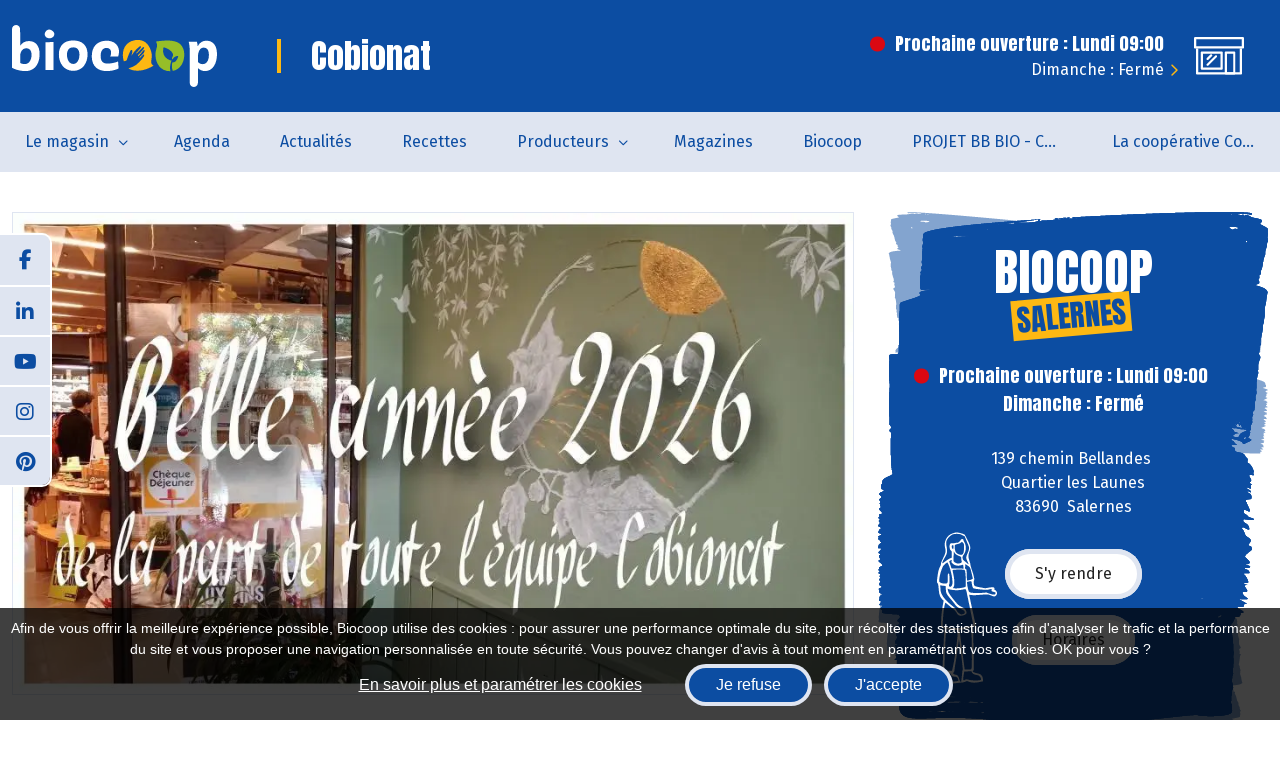

--- FILE ---
content_type: text/html; charset=utf-8
request_url: https://cobionat.biocoop.net/
body_size: 13720
content:

<!DOCTYPE html>
<html lang="fr-FR">
<head>
    <meta http-equiv="Content-Type" content="text/html; charset=utf-8" />
    <meta http-equiv="X-UA-Compatible" content="IE=edge">
    <meta name="viewport" content="width=device-width, initial-scale=1.0">
    
    <title>COBIONAT - Magasin bio &#224; Salernes</title>
    <meta name="description" content="COBIONAT propose des produits bio issus du commerce &#233;quitable et des &#233;coproduits &#224; Salernes">
    <meta name="robots" content="index,follow" />
    <meta name="we-ver" content="2">
    <meta property="og:locale" content="fr_FR" />
    <meta property="og:type" content="website" />
    <meta property="og:title" content="COBIONAT - Magasin bio &#224; Salernes" />
    <meta property="og:description" content="COBIONAT propose des produits bio issus du commerce &#233;quitable et des &#233;coproduits &#224; Salernes" />
    <meta property="og:url" content="https://cobionat.biocoop.net/" />
    <meta property="og:image" content="https://cobionat.biocoop.net/docs/abonnements/28/34_devanture-biocoop-cobionat.webp" />
    <meta property="og:site_name" content="COBIONAT" />
    <meta name="twitter:card" content="summary" />
    <meta name="twitter:title" content="COBIONAT - Magasin bio &#224; Salernes" />
    <meta name="twitter:description" content="COBIONAT propose des produits bio issus du commerce &#233;quitable et des &#233;coproduits &#224; Salernes" />
    <meta name="twitter:image" content="https://cobionat.biocoop.net/docs/abonnements/28/34_devanture-biocoop-cobionat.webp" />
    <meta name="theme-color" content="#0c4da2">
    <meta name="apple-mobile-web-app-capable" content="yes">
    <meta name="apple-mobile-web-app-status-bar-style" content="#0c4da2">
        
    <link rel="stylesheet" href="https://cdn.scripts.tools/fontawesome/6x/css/all.min.css">
    <link rel="stylesheet" href="//fonts.googleapis.com/css?family=Open+Sans:300,400,600,800" />
    <link href="/front/css/v53?v=d3rBljz5_WcxF9f30WWK9g9bBzKHDa0cvFdOblpcQaA1" rel="stylesheet"/>

            <link href="/docs/templates/41/print.css" rel="stylesheet" media="print" />
            <link href="/docs/templates/41/style.css" rel="stylesheet" />


        <link rel="icon" href="https://cobionat.biocoop.net/docs/templates/41/favicon.ico">
    

    <meta name="format-detection" content="telephone=no">
    <meta name="google-site-verification" content="Jf_W845ec3riJaSTdANTZauPaChEixtlsxALFs6NkCs" />
    
<script type="application/ld+json">
    {"@context":"http://schema.org","@type":"LocalBusiness","@id":"https://cobionat.biocoop.net","image":["https://cobionat.biocoop.net/docs/abonnements/28/34_devanture-biocoop-cobionat.webp","https://cobionat.biocoop.net/docs/abonnements/28/cobionat-biocoop.webp","https://cobionat.biocoop.net/docs/abonnements/28/55910256113809307340382181721845014661734881n.webp","https://cobionat.biocoop.net/docs/abonnements/28/img202510110936061.webp","https://cobionat.biocoop.net/docs/abonnements/28/cobionat-goutstendres.webp","https://cobionat.biocoop.net/docs/abonnements/28/img202510111012376.webp","https://cobionat.biocoop.net/docs/abonnements/28/cobionat-salernes.webp","https://cobionat.biocoop.net/docs/abonnements/28/20251009100119.webp","https://cobionat.biocoop.net/docs/abonnements/28/img202510111034401.webp"],"logo":"https://cobionat.biocoop.net/docs/projets/28/logo-biocoop-pm.jpg","name":"COBIONAT","address":{"@type":"PostalAddress","streetAddress":"139 chemin Bellandes Quartier les Launes","addressLocality":"Salernes","addressRegion":"Provence-Alpes-Côte d'Azur","postalCode":"83690","addressCountry":"FR"},"sameAs":["https://www.facebook.com/BiocoopCobionat/","https://www.twitter.com/Cobionatbiocoop","https://www.youtube.com/user/ReseauBiocoop","https://www.pinterest.com/biocoop/","https://www.instagram.com/biocoopcobionat/"],"geo":{"@type":"GeoCoordinates","latitude":"43.5612863833278","longitude":"6.23279737304689"},"url":"https://cobionat.biocoop.net","telephone":"0494706846","openingHoursSpecification":[{"@type":"OpeningHoursSpecification","dayOfWeek":"Monday","opens":"09:00","closes":"13:00"},{"@type":"OpeningHoursSpecification","dayOfWeek":"Monday","opens":"14:30","closes":"19:00"},{"@type":"OpeningHoursSpecification","dayOfWeek":"Tuesday","opens":"09:00","closes":"13:00"},{"@type":"OpeningHoursSpecification","dayOfWeek":"Tuesday","opens":"14:30","closes":"19:00"},{"@type":"OpeningHoursSpecification","dayOfWeek":"Wednesday","opens":"09:00","closes":"13:00"},{"@type":"OpeningHoursSpecification","dayOfWeek":"Wednesday","opens":"14:30","closes":"19:00"},{"@type":"OpeningHoursSpecification","dayOfWeek":"Thursday","opens":"09:00","closes":"13:00"},{"@type":"OpeningHoursSpecification","dayOfWeek":"Thursday","opens":"14:30","closes":"19:00"},{"@type":"OpeningHoursSpecification","dayOfWeek":"Friday","opens":"09:00","closes":"13:00"},{"@type":"OpeningHoursSpecification","dayOfWeek":"Friday","opens":"14:30","closes":"19:00"},{"@type":"OpeningHoursSpecification","dayOfWeek":"Saturday","opens":"09:00","closes":"13:00"},{"@type":"OpeningHoursSpecification","dayOfWeek":"Saturday","opens":"14:30","closes":"19:00"}]}
</script>



        <script>
        var _paq = window._paq = window._paq || [];
        _paq.push(['trackPageView']);
        _paq.push(['enableLinkTracking']);
        (function () {
            var u = "https://data.web-enseignes.com/";
            _paq.push(['setTrackerUrl', u + 'matomo.php']);
            _paq.push(['setSiteId', '1632']);
            _paq.push(['addTracker', u + 'matomo.php', '556']);
            _paq.push(['HeatmapSessionRecording::disable']);

            var d = document, g = d.createElement('script'), s = d.getElementsByTagName('script')[0];
            g.async = true; g.src = u + 'matomo.js'; s.parentNode.insertBefore(g, s);
        })();
        </script>
</head>
<body id="body-accueil">
    
    <div class="is-wrapper">
        <header>
 <a href="#" id="back-to-top"> <i class="far fa-chevron-up" aria-hidden="true"> </i> </a><div class="max-width-header"><div class="container-fluid"><div class="row align-items-lg-center align-items-end"><div class="col"><div class="row g-0 align-items-center"><div class="col-lg-auto d-print-none"> <a href="/" title="Retour à l'accueil"><img src="/docs/templates/41/logo-biocoop.svg" alt="Logo Biocoop" /></a></div><div class="col-lg"> <img src="/docs/templates/41/logo-biocoop-bleu.svg" alt="Logo Biocoop" class="d-none d-print-inline-block"/><p class="title">Cobionat</p></div></div></div><div class="col-lg-auto d-none d-lg-block d-print-none"> <a href="/presentation-detaillee#horaire"> 


<div class="horaire-today">
    <p class="horaire closed">Prochaine ouverture : Lundi 09:00</p>
    <p class="today">
            Dimanche : Fermé
    </p>
</div>
 </a></div><div class="col-auto d-print-none"><div class="d-flex align-items-center"> </div></div><div class="col-auto d-lg-none d-print-none"> <button class="navbar-toggler" type="button" data-bs-toggle="collapse" data-bs-target="#navbarSupportedContent" aria-expanded="false" aria-label="Toggle navigation"> <i class="fa-regular fa-bars"></i> </button></div><div class="col-12 d-lg-none text-end in-header d-print-none"> <a href="/presentation-detaillee#horaire"> 


<div class="horaire-today">
    <p class="horaire closed">Prochaine ouverture : Lundi 09:00</p>
    <p class="today">
            Dimanche : Fermé
    </p>
</div>
 </a></div></div></div></div><nav class="navbar navbar-expand-lg d-print-none"><div class="collapse navbar-collapse justify-content-center"><div class="d-lg-none"> <a href="/presentation-detaillee#horaire"> 


<div class="horaire-today">
    <p class="horaire closed">Prochaine ouverture : Lundi 09:00</p>
    <p class="today">
            Dimanche : Fermé
    </p>
</div>
 </a></div><ul class="navbar-nav"><li class="nav-item dropdown"> <a class="nav-link dropdown-toggle" href="#" role="button" data-bs-toggle="dropdown" aria-expanded="false"> Le magasin </a><div class="dropdown-menu"> <a class="dropdown-item" href="/presentation-detaillee">Présentation détaillée</a>  <a class="dropdown-item" href="/equipe">Equipe</a>  <a class="dropdown-item" href="/galeries-photos">Galeries photos</a>  <a class="dropdown-item" href="/offres-d-emploi">Offres d'emplois</a>  <a class="dropdown-item" href="/videos">Vidéos</a> </div></li><li class="nav-item"><a class="nav-link" href="/agenda">Agenda</a></li><li class="nav-item "><a class="nav-link" href="/actualites">Actualités</a></li><li class="nav-item "><a class="nav-link" href="/recettes">Recettes</a></li><li class="nav-item dropdown"> <a class="nav-link dropdown-toggle" href="#" role="button" data-bs-toggle="dropdown" aria-expanded="false"> Producteurs </a><div class="dropdown-menu"> <a class="dropdown-item" href="/producteurs-locaux">Producteurs locaux</a> <a class="dropdown-item" href="/paysans-associes">Paysans associés</a></div></li><li class="nav-item "><a class="nav-link" href="/magazines">Magazines</a></li><li class="nav-item "><a class="nav-link" href="/biocoop">Biocoop</a></li><li class="nav-item"> <a class="nav-link" href="/pages/projet-bb-bio-cobionat">PROJET BB BIO - COBIONAT</a></li><li class="nav-item"> <a class="nav-link" href="/pages/la-cooperative-cobionat">La coop&#233;rative Cobionat</a></li></ul></div><div class="d-flex align-items-center py-4 bg-white mt-4 flex-column w-100 h-100 d-lg-none"> </div></nav>            

<nav class="navbar navbar-expand-lg navbar-perso bg-perso ">



    <button class="navbar-toggler" type="button" data-toggle="collapse" data-target="#navbarNavDropdown" aria-controls="navbarNavDropdown" aria-expanded="false" aria-label="Toggle navigation">
        <span class="navbar-toggler-icon"></span>
    </button>
    <div class="collapse navbar-collapse justify-content-center" id="navbarNavDropdown">
        <ul class="navbar-nav">

        </ul>
    </div>
</nav>
        </header>
<section><div class="fiche-magasin"><div class="max-width"><div class="container-fluid"><div class="row"><div class="col-lg"> <div class=" main-carousel d-none d-md-block"><div id="homeCarousel" class="carousel slide" data-bs-ride="carousel"> <div class="carousel-inner">  <a class="carousel-item  active" href="https://cobionat.biocoop.net/actualites/114667/voeux-2026" title="Belle ann&#233;e 2026" target=&quot;_blank&quot;> <img src="/images/960/550/docs/moduledatas/70/voeux-2026-site2.webp" alt="Belle ann&#233;e 2026" data-gtag="{'category':'Belle ann&#233;e 2026','action':'Home','label':'Home-Slide : Belle ann&#233;e 2026'}"> </a> </div></div></div><div class="main-carousel d-md-none"><div id="homeCarouselMobile" class="carousel slide" data-bs-ride="carousel"> <div class="carousel-inner">  <a class="carousel-item  active" href="https://cobionat.biocoop.net/actualites/114667/voeux-2026" title="Belle ann&#233;e 2026"> <img src="/images/960/550/docs/moduledatas/70/voeux-2026-site2.webp" alt="Belle ann&#233;e 2026" data-gtag="{'category':'Belle ann&#233;e 2026','action':'Home','label':'Home-Slide : Belle ann&#233;e 2026'}"> </a> </div></div></div></div><div class="col-lg-auto mt-4 mt-lg-0"><div class="content"> <img alt="" src="/docs/pages/28/fond-pinceau-magasin1.svg" class="full img-fond"> <img alt="" src="/docs/pages/28/fond-pinceau-magasin1.svg" class="partial img-fond"> <h1 class="home">Biocoop<br /><span  >Salernes</span></h1>


<div class="horaire-today">
    <p class="horaire closed">Prochaine ouverture : Lundi 09:00</p>
    <p class="today">
            Dimanche : Fermé
    </p>
</div>
<p class="adresse"> 139 chemin Bellandes&nbsp; <br>Quartier les Launes<br />83690 &nbsp;Salernes</p><div class="d-flex align-items-center flex-column"> <a href="/presentation-detaillee#plan" class="btn btn-secondary mb-3">S'y rendre</a> <a href="/presentation-detaillee#horaire" class="btn btn-secondary">Horaires</a></div><img src="/docs/pages/28/vendeuse-blanc.svg" alt="" /></div></div><div class="col-12"> 

    <div class="horaires-supp">
        <h2>Horaires exceptionnels</h2>
            <p><div style="text-align:center">Bonjour,<br />
<br />
En Janvier nous serons <strong>ferm&eacute;s le Lundi 12 Janvier, <u>le matin&nbsp;</u></strong><br />
pour une formation de s&eacute;curit&eacute; de l&#39;&eacute;quipe.<br />
nous r&eacute;ouvrons d&egrave;s 14h30 juqu&#39;&agrave; 19h.<br />
merci pour votre compr&eacute;hension<br />
______________________________________<br />
<br />
Toute l&#39;&eacute;quipe de Cobionat vous accueille<br />
<br />
<strong>du Lundi au Samedi de 9h00-13h00 et 14h30-19h00<br />
____________</strong><br />
<br />
<br />
<strong>---------------------------------------------------------------------------------------------------</strong><br />
<br />
<strong>Pour une meilleure fluidit&eacute;, pensez au Drive.</strong></div>

<div>
<p style="text-align:center"><br />
&nbsp;</p>
</div>
</p>


    </div>
</div></div></div></div></div></section><section class="intro-magasin"><div class="max-width"><div class="container-fluid"><h2 class="intro"> <span class="side">Bienvenue</span> <span> dans votre magasin bio </span> à Salernes</h2><div class="row"><div class="col-lg-5"> 

    <div id="carouselPhotos2738" class="bloc-carousel-photos carousel slide" data-ride="carousel" data-bs-ride="carousel" style="position: relative; ;">
            <ol class="carousel-indicators">
                    <li data-target="#carouselPhotos2738" data-bs-target="#carouselPhotos2738" data-slide-to="0" data-bs-slide-to="0" class="active"></li>
                    <li data-target="#carouselPhotos2738" data-bs-target="#carouselPhotos2738" data-slide-to="1" data-bs-slide-to="1" class=""></li>
                    <li data-target="#carouselPhotos2738" data-bs-target="#carouselPhotos2738" data-slide-to="2" data-bs-slide-to="2" class=""></li>
                    <li data-target="#carouselPhotos2738" data-bs-target="#carouselPhotos2738" data-slide-to="3" data-bs-slide-to="3" class=""></li>
                    <li data-target="#carouselPhotos2738" data-bs-target="#carouselPhotos2738" data-slide-to="4" data-bs-slide-to="4" class=""></li>
                    <li data-target="#carouselPhotos2738" data-bs-target="#carouselPhotos2738" data-slide-to="5" data-bs-slide-to="5" class=""></li>
                    <li data-target="#carouselPhotos2738" data-bs-target="#carouselPhotos2738" data-slide-to="6" data-bs-slide-to="6" class=""></li>
                    <li data-target="#carouselPhotos2738" data-bs-target="#carouselPhotos2738" data-slide-to="7" data-bs-slide-to="7" class=""></li>
                    <li data-target="#carouselPhotos2738" data-bs-target="#carouselPhotos2738" data-slide-to="8" data-bs-slide-to="8" class=""></li>
            </ol>
        <div class="carousel-inner">
                <div class="carousel-item active">
                    <img class="d-block" src="/images/0/0/docs/abonnements/28/34_devanture-biocoop-cobionat.webp" alt="Photo Biocoop Cobionat">
                </div>
                <div class="carousel-item ">
                    <img class="d-block" src="/images/0/0/docs/abonnements/28/cobionat-biocoop.webp" alt="Photo Biocoop Cobionat">
                </div>
                <div class="carousel-item ">
                    <img class="d-block" src="/images/0/0/docs/abonnements/28/55910256113809307340382181721845014661734881n.webp" alt="Photo Biocoop Cobionat">
                </div>
                <div class="carousel-item ">
                    <img class="d-block" src="/images/0/0/docs/abonnements/28/img202510110936061.webp" alt="Photo Biocoop Cobionat">
                </div>
                <div class="carousel-item ">
                    <img class="d-block" src="/images/0/0/docs/abonnements/28/cobionat-goutstendres.webp" alt="Photo Biocoop Cobionat">
                </div>
                <div class="carousel-item ">
                    <img class="d-block" src="/images/0/0/docs/abonnements/28/img202510111012376.webp" alt="Photo Biocoop Cobionat">
                </div>
                <div class="carousel-item ">
                    <img class="d-block" src="/images/0/0/docs/abonnements/28/cobionat-salernes.webp" alt="Photo Biocoop Cobionat">
                </div>
                <div class="carousel-item ">
                    <img class="d-block" src="/images/0/0/docs/abonnements/28/20251009100119.webp" alt="Photo Biocoop Cobionat">
                </div>
                <div class="carousel-item ">
                    <img class="d-block" src="/images/0/0/docs/abonnements/28/img202510111034401.webp" alt="Photo Biocoop Cobionat">
                </div>
        </div>
            <a class="carousel-control-prev" href="#carouselPhotos2738" data-bs-target="#carouselPhotos2738" role="button" data-slide="prev" data-bs-slide="prev">
                <span class="carousel-control-prev-icon" aria-hidden="true"></span>
                <span class="sr-only visually-hidden">Previous</span>
            </a>
            <a class="carousel-control-next" href="#carouselPhotos2738" data-bs-target="#carouselPhotos2738" role="button" data-slide="next" data-bs-slide="next">
                <span class="carousel-control-next-icon" aria-hidden="true"></span>
                <span class="sr-only visually-hidden">Next</span>
            </a>
    </div>
</div><div class="col-lg-7 mt-4 mt-lg-0"><div class="resume text-start"> <div>
<div>
<p>Depuis 1988, le magasin <strong>Biocoop Cobionat</strong> propose à ses coopérateurs et consom'acteurs des produits biologiques, écologiques et naturels. Nous privilégions l’agriculture biologique locale dans un esprit d’équité et de coopération. Votre magasin bio vous propose aussi des produits issus du commerce équitable. Dans une optique zéro déchet, nous favorisons le vrac et nous avons arrêté la vente d'eau en bouteille plastique depuis janvier 2010. Nos coopérateurs trouvent leur place autour de la bio qui nous rassemble. <br />
2025, une nouvelle étape dans la vie de la coopérative Cobionat: nouveaux statuts, nouveaux espaces, mais toujours l'esprit militant et coopératif des premiers jours!<br />
<br />
> <a href="http://cobionat.biocoop.net/la-cooperative-365.html">Rejoignez-nous !</a><br />
<br />
<strong>Périscoop</strong> est un programme mensuel d'événements autour de nos valeurs tels que des ateliers, des animations, des visites producteurs et le relais infos des amis.<br />
> <a href="http://cobionat.biocoop.net/agenda-cobionat/1.html" target="_self">Découvrez le programme dans l'agenda.</a></p>
</div>
</div>
</div><div class="d-flex mt-5 flex-column flex-md-row"> <a href="/presentation-detaillee" class="btn btn-default mb-3 mb-md-0">Découvrir le magasin</a> <a href="/contact" class="btn btn-secondary ms-md-4"><i class="fa-light fa-envelope"></i>Contacter le magasin</a></div></div></div></div></div></section><section class="home-agenda"><div class="max-width"><div class="agenda"><div class="container-fluid"><div class="row align-items-center"><div class="col-lg"><h2 class="home"><span class="fond">L'agenda</span> du magasin <span>Cobionat</span></h2></div><div class="col-lg-auto d-none d-lg-block"> <a href="/agenda" class="btn btn-default">Découvrir tout notre agenda</a></div></div><div class="row mt-5"> <div class="col-lg-12"><div class="content" itemscope itemtype="https://schema.org/Event"><div class="row g-0"> <a href="/agenda/113706/vos-protections-hygieniques-feminines-a-prix-coutant-votre-biocoop-s-engage" title="Vos protections hygi&#233;niques f&#233;minines &#224; prix co&#251;tant Votre Biocoop s&#39;engage ! " aria-hidden="true" class="col-lg-3 container-img" style="background: url(/images/600/450/docs/moduledatas/67/a-l-vrqa96bolac.webp)"><meta itemprop="image" content="https://cobionat.biocoop.net/images/600/450/docs/moduledatas/67/a-l-vrqa96bolac.webp"> </a><div class="col-lg-9"><div class="side-content"><p class="date">A partir du 1 décembre 2025</p><h2 itemprop="name"> <a href="/agenda/113706/vos-protections-hygieniques-feminines-a-prix-coutant-votre-biocoop-s-engage"><span class="sr-only">Lire la suite de l'événement </span>Vos protections hygi&#233;niques f&#233;minines &#224; prix co&#251;tant Votre Biocoop s&#39;engage ! </a></h2><div class="resume" itemprop="description"> &agrave; partir du 1er D&eacute;cembre 2025</div> <a aria-hidden="true" href="/agenda/113706/vos-protections-hygieniques-feminines-a-prix-coutant-votre-biocoop-s-engage" class="lien-detail">Lire la suite <span class="sr-only">de l'événement Vos protections hygi&#233;niques f&#233;minines &#224; prix co&#251;tant Votre Biocoop s&#39;engage ! </span></a> <span itemprop="organizer" itemscope itemtype="https://schema.org/Organization"><meta itemprop="name" content="COBIONAT"><meta itemprop="url" content="https://cobionat.biocoop.net"> </span> <span itemprop="location" itemscope itemtype="https://schema.org/Place"><meta itemprop="name" content="COBIONAT" /> <span itemprop="address" itemscope itemtype="https://schema.org/PostalAddress"><meta itemprop="streetAddress" content="139 chemin Bellandes Quartier les Launes" /><meta itemprop="postalCode" content="83690" /><meta itemprop="addressLocality" content="Salernes" /><meta itemprop="addressCountry" content="FR" /> </span> </span></div></div></div></div></div><div class="col-lg-12 d-lg-none mt-5"> <a href="/agenda" class="btn btn-default">Découvrir tout notre agenda</a></div></div></div></div></div></section><section class="home-actualite"><div class="max-width"><div class="actualite"><div class="container-fluid"><div class="row"><div class="col-lg-4"><div class="aside-actualite text-center"> <img src="/docs/pages/28/pinceau-bleu-clair.svg" alt="" class="top-corner"> <img src="/docs/pages/28/pinceau-bleu-clair.svg" alt="" class="bottom-corner"><h2 class="home"> <span class="fond">Nos actualités</span></h2><p class="mt-4"> Découvrez les dernières actualités de la coopérative Biocoop et de notre magasin Cobionat.</p><div class="d-flex justify-content-center d-none d-lg-flex"> <a href="/actualites" class="btn btn-default my-4">Voir toutes nos actualités</a></div></div></div><div class="col-lg-4 mt-4 mt-lg-0"><div class="content" itemscope itemtype="https://schema.org/BlogPosting"> <a href="/actualites/114667/voeux-2026" title="VOEUX 2026" class="container-img" style="background: url(/images/600/600/docs/moduledatas/61/voeux-2026-site.webp)"><meta itemprop="image" content="https://cobionat.biocoop.net/images/600/600/docs/moduledatas/61/voeux-2026-site.webp"> </a><div class="info"><p>Du 2 au  31 janvier 2026</p><h3 itemprop="headline"> <a href="/actualites/114667/voeux-2026"><span class="sr-only">Lire la suite de l'article </span>VOEUX 2026</a></h3></div><a href="/actualites/114667/voeux-2026" class="lien-detail" itemprop="mainEntityOfPage"> Lire la suite <span class="sr-only">de l'article VOEUX 2026</span> </a><meta itemprop="author" content="COBIONAT"><meta itemprop="publisher" content="COBIONAT"></div></div><div class="col-lg-4 mt-4 mt-lg-0"><div class="content" itemscope itemtype="https://schema.org/BlogPosting"> <a href="/actualites/114558/le-label-bio-coherence" title="Le label Bio Coh&#233;rence" class="container-img" style="background: url(/images/600/600/docs/moduledatas/61/capture-decran-2025-10-30-173004.webp)"><meta itemprop="image" content="https://cobionat.biocoop.net/images/600/600/docs/moduledatas/61/capture-decran-2025-10-30-173004.webp"> </a><div class="info"><p>Du 26 décembre 2025 au  31 mai 2026</p><h3 itemprop="headline"> <a href="/actualites/114558/le-label-bio-coherence"><span class="sr-only">Lire la suite de l'article </span>Le label Bio Coh&#233;rence</a></h3><div class="resume" itemprop="description"> Bio Coh&eacute;rence: faisons vivre, ensemble, les valeurs que nous portons : une agriculture exigeante, coh&eacute;rente et engag&eacute;e. &nbsp;&nbsp;</div></div><a href="/actualites/114558/le-label-bio-coherence" class="lien-detail" itemprop="mainEntityOfPage"> Lire la suite <span class="sr-only">de l'article Le label Bio Coh&#233;rence</span> </a><meta itemprop="author" content="COBIONAT"><meta itemprop="publisher" content="COBIONAT"></div></div><div class="col-12 d-flex justify-content-center d-lg-none"> <a href="/actualites" class="btn btn-secondary-alt mt-5">Voir toutes nos actualités</a></div></div></div></div></div></section><section class="home-producteurs-locaux"><div class="max-width"><div class="producteurs-locaux"><div class="container-fluid"><div class="row align-items-center"><div class="col-lg"><h2 class="home"><span class="fond">Nos producteurs</span> locaux</h2></div><div class="col-lg-auto d-none d-lg-block"> <a href="/producteurs-locaux" class="btn btn-default">Découvrir tous nos producteurs locaux</a></div></div><div class="row row-cols-lg-5 mt-5"> <div class="col-lg mb-4"><div class="content" itemscope itemtype="https://schema.org/Organization"> <a href="/producteurs-locaux/88108/angele-confiserie" title="ANGELE CONFISERIE" aria-hidden="true" class="container-img" style="background: url(/images/600/450/docs/moduledatas/64/capture-decran-2023-07-13-153431.webp)"><meta itemprop="image" content="https://cobionat.biocoop.net/images/600/450/docs/moduledatas/64/capture-decran-2023-07-13-153431.webp" /> </a><div class="info"> <h2 itemprop="name"> <a href="/producteurs-locaux/88108/angele-confiserie"><span class="sr-only">Découvrir le producteur </span> ANGELE CONFISERIE</a></h2><p itemprop="address" itemscope itemtype="https://schema.org/PostalAddress"> <span itemprop="postalCode">83690</span>  <span>-</span>  <span itemprop="addressLocality">SALERNES</span></p></div><a href="/producteurs-locaux/88108/angele-confiserie" class="lien-detail" itemprop="url" aria-hidden="true">Découvrir <span class="sr-only">le producteur ANGELE CONFISERIE</span></a></div></div><div class="col-lg mb-4"><div class="content" itemscope itemtype="https://schema.org/Organization"> <a href="/producteurs-locaux/90260/boissons-brasserie-artisanale-du-luberon" title="BOISSONS // Brasserie Artisanale du Lub&#233;ron" aria-hidden="true" class="container-img" style="background: url(/images/600/450/docs/moduledatas/64/55-largedefault.webp)"><meta itemprop="image" content="https://cobionat.biocoop.net/images/600/450/docs/moduledatas/64/55-largedefault.webp" /> </a><div class="info"> <h2 itemprop="name"> <a href="/producteurs-locaux/90260/boissons-brasserie-artisanale-du-luberon"><span class="sr-only">Découvrir le producteur </span> BOISSONS // Brasserie Artisanale du Lub&#233;ron</a></h2><p itemprop="address" itemscope itemtype="https://schema.org/PostalAddress"> <span itemprop="postalCode">84120</span>  <span>-</span>  <span itemprop="addressLocality">PERTUIS</span></p></div><a href="/producteurs-locaux/90260/boissons-brasserie-artisanale-du-luberon" class="lien-detail" itemprop="url" aria-hidden="true">Découvrir <span class="sr-only">le producteur BOISSONS // Brasserie Artisanale du Lub&#233;ron</span></a></div></div><div class="col-lg mb-4"><div class="content" itemscope itemtype="https://schema.org/Organization"> <a href="/producteurs-locaux/89568/boissons-brasserie-bluecoast-brewering" title="BOISSONS // BRASSERIE bluecoast brewering" aria-hidden="true" class="container-img" style="background: url(/images/600/450/docs/moduledatas/64/beer.webp)"><meta itemprop="image" content="https://cobionat.biocoop.net/images/600/450/docs/moduledatas/64/beer.webp" /> </a><div class="info"> <h2 itemprop="name"> <a href="/producteurs-locaux/89568/boissons-brasserie-bluecoast-brewering"><span class="sr-only">Découvrir le producteur </span> BOISSONS // BRASSERIE bluecoast brewering</a></h2><p itemprop="address" itemscope itemtype="https://schema.org/PostalAddress"> <span itemprop="postalCode">06200</span>  <span>-</span>  <span itemprop="addressLocality">NICE</span></p></div><a href="/producteurs-locaux/89568/boissons-brasserie-bluecoast-brewering" class="lien-detail" itemprop="url" aria-hidden="true">Découvrir <span class="sr-only">le producteur BOISSONS // BRASSERIE bluecoast brewering</span></a></div></div><div class="col-lg mb-4"><div class="content" itemscope itemtype="https://schema.org/Organization"> <a href="/producteurs-locaux/89374/boissons-le-comptoir-de-l-alchilmiste" title="BOISSONS // Le Comptoir de l&#39;Alchilmiste" aria-hidden="true" class="container-img" style="background: url(/images/600/450/docs/moduledatas/64/distillerie.webp)"><meta itemprop="image" content="https://cobionat.biocoop.net/images/600/450/docs/moduledatas/64/distillerie.webp" /> </a><div class="info"> <h2 itemprop="name"> <a href="/producteurs-locaux/89374/boissons-le-comptoir-de-l-alchilmiste"><span class="sr-only">Découvrir le producteur </span> BOISSONS // Le Comptoir de l&#39;Alchilmiste</a></h2><p itemprop="address" itemscope itemtype="https://schema.org/PostalAddress"> <span itemprop="postalCode">04300</span>  <span>-</span>  <span itemprop="addressLocality">Mane</span></p></div><a href="/producteurs-locaux/89374/boissons-le-comptoir-de-l-alchilmiste" class="lien-detail" itemprop="url" aria-hidden="true">Découvrir <span class="sr-only">le producteur BOISSONS // Le Comptoir de l&#39;Alchilmiste</span></a></div></div><div class="col-lg mb-4"><div class="content" itemscope itemtype="https://schema.org/Organization"> <a href="/producteurs-locaux/85660/boulangerie-l-hermitage" title="BOULANGERIE // L&#39;Hermitage" aria-hidden="true" class="container-img" style="background: url(/images/600/450/docs/moduledatas/64/hermitage.webp)"><meta itemprop="image" content="https://cobionat.biocoop.net/images/600/450/docs/moduledatas/64/hermitage.webp" /> </a><div class="info"> <h2 itemprop="name"> <a href="/producteurs-locaux/85660/boulangerie-l-hermitage"><span class="sr-only">Découvrir le producteur </span> BOULANGERIE // L&#39;Hermitage</a></h2><p itemprop="address" itemscope itemtype="https://schema.org/PostalAddress"> <span itemprop="postalCode">83590</span>  <span>-</span>  <span itemprop="addressLocality">GONFARON</span></p><div class="resume" itemprop="description"> retrouvez les pains de la boulangerie de l&#39;hermitage &agrave; Cobionat-Biocoop les<strong> tous les mercredis et samedis</strong><br/>
&nbsp;</div></div><a href="/producteurs-locaux/85660/boulangerie-l-hermitage" class="lien-detail" itemprop="url" aria-hidden="true">Découvrir <span class="sr-only">le producteur BOULANGERIE // L&#39;Hermitage</span></a></div></div><div class="col-lg-auto d-lg-none"> <a href="/producteurs-locaux" class="btn btn-default">Découvrir tous nos producteurs locaux</a></div></div></div></div></div></section><section class="home-producteurs-nationaux"><div class="max-width"><div class="producteurs-nationaux"><div class="container-fluid"><div class="row"><div class="col-lg-3"><h2 class="home">Nos Paysan.ne.s <span class="fond">Associé.e.s</span></h2><div class="d-flex align-items-center my-4"> <img src="/docs/pages/28/logo-payson-associe.webp" alt="Logo Paysan.ne.s Associé.e.s" class="me-3"/><h3>Qui sont nos Paysan.ne.s Associé.e.s ?</h3></div><p>Chez Biocoop, nos Paysan.ne.s Associé.e.s ont un vrai pouvoir. Les Paysan.ne.s Associé.e.s prennent part aux décisions de la coopérative au même titre que les magasins, les associations de consommateurs et les sociétaires salariés pour vous proposer le meilleur de la bio paysanne.</p><a href="/paysans-associes" class="btn btn-default mt-5 d-none d-lg-flex">Découvrir tous nos Paysan.ne.s</a></div><div class="col-lg-3 mb-4"><div class="content" itemscope itemtype="https://schema.org/Organization"> <a class="container-img" href="/paysans-associes/50088/bio-breizh" title="Bio Breizh" aria-hidden="true" style="background: url(/images/300/200/docs/moduledatas/66/logo-biobreizh.webp)"><meta itemprop="image" content="https://cobionat.biocoop.net/images/300/200/docs/moduledatas/66/logo-biobreizh.webp" /> </a><div class="info"> <span class="badge blanc" itemprop="jobTitle">Fili&#232;re Fruits et l&#233;gumes</span><h2 itemprop="name"> <span class="sr-only">Découvrir le producteur</span> <a href="/paysans-associes/50088/bio-breizh">Bio Breizh</a></h2><p itemprop="addressLocality"> Coop&#233;rative BIO BREIZH <span>,</span> 7 rue Bidefort&nbsp;LANDIVISIAU&nbsp;29400</p><p>02 98 63 19 03</p> <a href="https://biobreizh.org/" target="_blank">https://biobreizh.org/</a> <div class="resume" itemprop="description"> Coop&eacute;rative bretonne de 66 fermes encadrant les pratiques agricoles pour une bio coh&eacute;rente. Elle produit des carottes, pommes de terre,...</div></div><a href="/paysans-associes/50088/bio-breizh" itemprop="url" aria-hidden="true" class="lien-detail">En savoir plus</a></div></div><div class="col-lg-3 mb-4"><div class="content" itemscope itemtype="https://schema.org/Organization"> <a class="container-img" href="/paysans-associes/50089/bio-centre-loire" title="Bio Centre Loire" aria-hidden="true" style="background: url(/images/300/200/docs/moduledatas/66/logo-bio-centre-loire.webp)"><meta itemprop="image" content="https://cobionat.biocoop.net/images/300/200/docs/moduledatas/66/logo-bio-centre-loire.webp" /> </a><div class="info"> <span class="badge blanc" itemprop="jobTitle">Fili&#232;re Fruits et l&#233;gumes</span><h2 itemprop="name"> <span class="sr-only">Découvrir le producteur</span> <a href="/paysans-associes/50089/bio-centre-loire">Bio Centre Loire</a></h2><p itemprop="addressLocality"> Coop&#233;rative BIO CENTRE LOIRE <span>,</span> Domaine de St Gilles 68 route de Thenay&nbsp;41400&nbsp;PONTLEVOY</p><p>02 09 86 40 24 00</p> <a href="https://coop-biocentreloire.fr/" target="_blank">https://coop-biocentreloire.fr/</a> <div class="resume" itemprop="description"> Jeune coop&eacute;rative de 28 fermes 100 % bio du Centre Val de Loire. Elle produit principalement des poireaux, pommes de...</div></div><a href="/paysans-associes/50089/bio-centre-loire" itemprop="url" aria-hidden="true" class="lien-detail">En savoir plus</a></div></div><div class="col-lg-3 mb-4"><div class="content" itemscope itemtype="https://schema.org/Organization"> <a class="container-img" href="/paysans-associes/50080/bio-direct" title="Bio Direct" aria-hidden="true" style="background: url(/images/300/200/docs/moduledatas/66/logo-bio-direct1.webp)"><meta itemprop="image" content="https://cobionat.biocoop.net/images/300/200/docs/moduledatas/66/logo-bio-direct1.webp" /> </a><div class="info"> <span class="badge blanc" itemprop="jobTitle">Fili&#232;re Viandes</span><h2 itemprop="name"> <span class="sr-only">Découvrir le producteur</span> <a href="/paysans-associes/50080/bio-direct">Bio Direct</a></h2><p itemprop="addressLocality"> SAS BIO DIRECT <span>,</span> 2 Ecoparc de la Gravelle&nbsp;53410&nbsp;LA GRAVELLE</p><p>02 43 49 75 90</p> <a href="https://www.porcbiologique.fr/" target="_blank">https://www.porcbiologique.fr/</a> <div class="resume" itemprop="description"> La SAS BIO DIRECT est un groupement de 28 fermes 100 % Bio cr&eacute;&eacute; en 2008, qui regroupe des &eacute;leveurs...</div></div><a href="/paysans-associes/50080/bio-direct" itemprop="url" aria-hidden="true" class="lien-detail">En savoir plus</a></div></div><div class="col-12 d-lg-none"> <a href="/paysans-associes" class="btn btn-default">Découvrir tous nos Paysan.ne.s</a></div></div></div></div></div></section><section class="home-recette"><div class="max-width"><div class="recette"><div class="container-fluid"><div class="row align-items-center"><div class="col-lg"><h2 class="home"><span class="fond">Nos recettes</span> du moment</h2></div><div class="col-lg-auto d-none d-lg-block"> <a href="/recettes" class="btn btn-default">Voir toutes les recettes</a></div></div><div class="row mt-5"> <div class="col-lg-6 mb-4"><div class="content" itemscope itemtype="https://schema.org/Recipe"><div class="row h-100 g-0"> <a aria-hidden="true" title="Velout&#233; de topinambours au roquefort et aux noisettes" href="/recettes" class="col-lg-6 container-img" style="background: url(/images/600/800/docs/moduledatas/63/api-flymenu-fr-335958recipe-38538-jpallxcu7k.webp)"><meta itemprop="image" content="https://cobionat.biocoop.net/images/600/800/docs/moduledatas/63/api-flymenu-fr-335958recipe-38538-jpallxcu7k.webp" /> </a><div class="col-lg-6"><div class="side-content"> <h3><a href="/recettes"> <span class="sr-only">Lire la suite de la recette </span> <span itemprop="name">Velout&#233; de topinambours au roquefort et aux noisettes</span> </a></h3><p>Nombre de personnes : <span itemprop="recipeYield">4 personnes</span></p><p>Préparation : 15 min</p><p>Cuisson : 30 min</p><div class="mt-3">  <span class="badge bleu">Entr&#233;e</span>  <span class="badge bleu">Sans porc</span>  <span class="badge bleu">V&#233;g&#233;tarien</span> </div><a aria-hidden="true" href="/recettes/114241/veloute-de-topinambours-au-roquefort-et-aux-noisettes" class="lien-detail">Voir la recette</a><meta itemprop="url" content="/recettes/114241/veloute-de-topinambours-au-roquefort-et-aux-noisettes" /></div></div></div></div></div><div class="col-lg-6 mb-4"><div class="content" itemscope itemtype="https://schema.org/Recipe"><div class="row h-100 g-0"> <a aria-hidden="true" title="Tourte aux champignons" href="/recettes" class="col-lg-6 container-img" style="background: url(/images/600/800/docs/moduledatas/63/api-flymenu-fr-335960recipe-14646-znb0mt2snz.webp)"><meta itemprop="image" content="https://cobionat.biocoop.net/images/600/800/docs/moduledatas/63/api-flymenu-fr-335960recipe-14646-znb0mt2snz.webp" /> </a><div class="col-lg-6"><div class="side-content"> <h3><a href="/recettes"> <span class="sr-only">Lire la suite de la recette </span> <span itemprop="name">Tourte aux champignons</span> </a></h3><p>Nombre de personnes : <span itemprop="recipeYield">4 personnes</span></p><p>Préparation : 45 min</p><p>Cuisson : 80 min</p><div class="mt-3">  <span class="badge bleu">Plat principal</span>  <span class="badge bleu">Sans porc</span>  <span class="badge bleu">V&#233;g&#233;tarien</span> </div><a aria-hidden="true" href="/recettes/114240/tourte-aux-champignons" class="lien-detail">Voir la recette</a><meta itemprop="url" content="/recettes/114240/tourte-aux-champignons" /></div></div></div></div></div><div class="col-lg-6 mb-4"><div class="content" itemscope itemtype="https://schema.org/Recipe"><div class="row h-100 g-0"> <a aria-hidden="true" title="B&#251;che de No&#235;l au mascarpone et aux fruits exotiques" href="/recettes" class="col-lg-6 container-img" style="background: url(/images/600/800/docs/moduledatas/63/api-flymenu-fr-335962recipe-26135-v4txpr5htv.webp)"><meta itemprop="image" content="https://cobionat.biocoop.net/images/600/800/docs/moduledatas/63/api-flymenu-fr-335962recipe-26135-v4txpr5htv.webp" /> </a><div class="col-lg-6"><div class="side-content"> <h3><a href="/recettes"> <span class="sr-only">Lire la suite de la recette </span> <span itemprop="name">B&#251;che de No&#235;l au mascarpone et aux fruits exotiques</span> </a></h3><p>Nombre de personnes : <span itemprop="recipeYield">6 personnes</span></p><p>Préparation : 45 min</p><p>Cuisson : 10 min</p><div class="mt-3">  <span class="badge bleu">Dessert</span> </div><a aria-hidden="true" href="/recettes/114239/buche-de-noel-au-mascarpone-et-aux-fruits-exotiques" class="lien-detail">Voir la recette</a><meta itemprop="url" content="/recettes/114239/buche-de-noel-au-mascarpone-et-aux-fruits-exotiques" /></div></div></div></div></div><div class="col-lg-6 mb-4"><div class="content" itemscope itemtype="https://schema.org/Recipe"><div class="row h-100 g-0"> <a aria-hidden="true" title="Truffes au chocolat" href="/recettes" class="col-lg-6 container-img" style="background: url(/images/600/800/docs/moduledatas/63/api-flymenu-fr-335964recipe-98985-v7fuzr0wcd.webp)"><meta itemprop="image" content="https://cobionat.biocoop.net/images/600/800/docs/moduledatas/63/api-flymenu-fr-335964recipe-98985-v7fuzr0wcd.webp" /> </a><div class="col-lg-6"><div class="side-content"> <h3><a href="/recettes"> <span class="sr-only">Lire la suite de la recette </span> <span itemprop="name">Truffes au chocolat</span> </a></h3><p>Nombre de personnes : <span itemprop="recipeYield">10 personnes</span></p><p>Préparation : 40 min</p><p>Cuisson : 15 min</p><div class="mt-3">  <span class="badge bleu">Dessert</span>  <span class="badge bleu">Sans porc</span> </div><a aria-hidden="true" href="/recettes/114238/truffes-au-chocolat" class="lien-detail">Voir la recette</a><meta itemprop="url" content="/recettes/114238/truffes-au-chocolat" /></div></div></div></div></div><div class="col-12 d-lg-none"> <a href="/recettes" class="btn btn-default">Voir toutes les recettes</a></div></div></div></div></div></section><section class="home-magazine" itemscope itemtype="https://schema.org/Periodical"><div class="max-width"><div class="container-fluid"><div class="row align-items-center"><div class="col-lg-auto d-none d-lg-block"> <img src="/docs/pages/28/client-bleu.svg" alt="Illustration décorative Biocoop" role="none" aria-hidden="true"/></div><div class="col-lg"><h2 class="home" itemprop="name">Notre magazine <span class="fond">Culture Bio</span></h2><h3>Culture Bio, le mag du réseau Biocoop</h3><p>Trimestriel gratuit disponible dans nos magasins, Culture Bio s’adresse à tous ceux qui veulent en savoir plus sur la bio et sur Biocoop.</p><a href="/magazines" class="btn btn-secondary-alt mt-4 d-none d-lg-flex">Voir tous les magazines</a></div><div class="col-lg magazine" itemprop="hasPart" itemscope="" itemtype="https://schema.org/PublicationIssue"><div class="content-full"><div class="row align-items-center"><div class="col-lg-auto"> <img src="/images/600/795/docs/moduledatas/68/bioca001037culturebion138172x22860pcouv.webp" alt="Culture Bio N&#176;138" itemprop="image"/></div><div class="col-lg mt-3 mt-lg-0"><h2>Consultez notre dernier magazine</h2><p itemprop="issueNumber" content="138">N&#176;138</p><p>Publié A partir du 1 décembre 2025</p> <a href="/docs/moduledatas/68/bioca001037culturebion138172x22860ppp.pdf" class="btn btn-default mt-5" target="_blank" itemprop="url"><i class="fa-light fa-newspaper"></i>Consulter le magazine <span class="sr-only">N&#176;138</span></a> </div></div></div></div><div class="col-12 d-lg-none"> <a href="/magazines" class="btn btn-secondary-alt mt-4">Voir tous les magazines</a></div></div></div></div></section>        <footer>
<div class="reseau-side"> 
    <a href="https://www.facebook.com/BiocoopCobionat/" class="facebook" data-event="Lien_Facebook" data-gtag="{'category':'Facebook'}" target="_blank"><i class="fab fa-facebook-f"></i></a>

    <a href="https://www.linkedin.com/company/cooperativebiocoop/" class="linkedin" data-event="Lien_LinkedIn" data-gtag="{'category':'LinkedIn'}" target="_blank"><i class="fab fa-linkedin-in"></i></a>

    <a href="https://www.youtube.com/user/ReseauBiocoop" class="youtube" data-event="Lien_Youtube" data-gtag="{'category':'Youtube'}" target="_blank"><i class="fab fa-youtube"></i></a>

    <a href="https://www.instagram.com/biocoopcobionat/" class="instagram" data-event="Lien_Instagram" data-gtag="{'category':'Instagram'}" target="_blank"><i class="fab fa-instagram"></i></a>

    <a href="https://www.pinterest.com/biocoop/" class="pinterest" data-event="Lien_Pinterest" data-gtag="{'category':'Pinterest'}" target="_blank"><i class="fab fa-pinterest"></i></a>


</div><div class="content"><div class="container-fluid"><div class="max-width"><div class="lien-footer"><div class="row justify-content-center align-items-center"><div class="col-lg-auto"><ul><li><a href="/"><strong>Accueil</strong></a></li><li><a href="/contact"><strong>Contact</strong></a></li><li><a href="/mentions-legales"><strong>Mentions légales</strong></a></li><li><a href="/politique-de-confidentialite"><strong>Protection des données</strong></a></li><li><a href="/cgu"><strong>CGU</strong></a></li><li><a href="#" target="_blank" data-bs-toggle="modal" data-bs-target="#cookiesModal"><strong>Gestion des cookies</strong></a></li><li><a href="/plan-du-site"><strong>Plan du site</strong></a></li></ul></div></div></div><div class="info-centre-footer"><div class="row"><div class="col-lg-3"><p class="magasin">Cobionat</p><p>139 chemin Bellandes&nbsp; <br>Quartier les Launes<br />83690 &nbsp;Salernes</p><p class="mb-0"> <strong>Téléphone :</strong> 04 94 70 68 46</p><p class="m-0"><strong>Coordonnées GPS :</strong> 43,5612863833278 ° , 6,23279737304689 °</p></div><div class="col-lg-9 text-start"><div class="reseau reseau-footer"><p>Nous suivre sur</p><img src="/docs/templates/41/arrow-lien-jaune.svg" class="d-none d-sm-inline-block" alt=""/> 
    <a href="https://www.facebook.com/BiocoopCobionat/" class="facebook" data-event="Lien_Facebook" data-gtag="{'category':'Facebook'}" target="_blank"><i class="fab fa-facebook-f"></i></a>

    <a href="https://www.linkedin.com/company/cooperativebiocoop/" class="linkedin" data-event="Lien_LinkedIn" data-gtag="{'category':'LinkedIn'}" target="_blank"><i class="fab fa-linkedin-in"></i></a>

    <a href="https://www.youtube.com/user/ReseauBiocoop" class="youtube" data-event="Lien_Youtube" data-gtag="{'category':'Youtube'}" target="_blank"><i class="fab fa-youtube"></i></a>

    <a href="https://www.instagram.com/biocoopcobionat/" class="instagram" data-event="Lien_Instagram" data-gtag="{'category':'Instagram'}" target="_blank"><i class="fab fa-instagram"></i></a>

    <a href="https://www.pinterest.com/biocoop/" class="pinterest" data-event="Lien_Pinterest" data-gtag="{'category':'Pinterest'}" target="_blank"><i class="fab fa-pinterest"></i></a>


</div><p class="mt-lg-0"><strong>Votre magasin Cobionat (83690) est proche de :</strong></p><p class="chalandise">     83630 Aups, 83630 Baudinard s/Verdon, 83630 Bauduen, 83630 V&#233;rignon, 83670 Barjols, 83670 Ch&#226;teauvert, 83670 Pontev&#232;s, 83340 Cabasse, 83143 Le Val, 83170 Vins s/Caramy, 83570 Carc&#232;s, 83570 Correns, 83570 Cotignac, 83570 Entrecasteaux, 83570 Montfort s/Argens, 83510 St-Antonin-du-Var, 83630 Artignosc s/Verdon, 83670 Fox-Amphoux, 83630 Moissac-Bellevue, 83670 Montmeyan, 83630 R&#233;gusse, 83690 Sillans-la-Cascade, 83670 Tavernes, 83300 Ch&#226;teaudouble, 83111 Ampus, 83300 Draguignan, 83780 Flayosc, 83340 Le Luc, 83340 Le Thoronet, 83510 Lorgues
</p></div></div></div></div></div></div><div class="copyright-footer white"><div class="container-fluid"><div class="max-width"><div class="row align-items-center"><div class="col-lg text-center text-lg-end order-1 order-lg-2"><ul><li><a href="https://www.biocoop.fr/" target="_blank">Biocoop.fr</a></li><li><a href="https://www.biocoop.fr/magasins" target="_blank">Le réseau Biocoop</a></li><li>Copyright Biocoop 2026</li></ul></div><div class="text-center col-lg-auto order-2 order-lg-3 py-3 py-lg-0"> <img src="/docs/templates/41/logo-biocoop.svg" alt="Biocoop, du bon sens et rien d'autres"/></div><div class="col-lg-auto text-center order-3 order-lg-1"><p class="m-0">Réalisé par <a href="https://www.web-enseignes.com/?utm_source=Sites-centres-Biocoop&utm_medium=Footer&utm_campaign=cobionat" target="_blank"><img src="/docs/templates/41/logo-web-enseignes.svg" class="ms-2" alt="Logo Web Enseignes"/></a></p></div></div></div></div></div>            
            <div class="copyright">Copyright 2026 COBIONAT</div>
            
        </footer>
    </div>

    <script>
        var jsonParams = {"GoogleGA4Code":"","GoogleAwCode":"","GoogleAwCodeConversion":"","GoogleAwCodeTelClick":"","GoogleAwCodeTelReplace":"","TelephoneAuto":"04 94 70 68 46","ProjetGoogleGA4Code":"","ProjetGoogleAwCode":"","CookieText":"Afin de vous offrir la meilleure expérience possible, Biocoop utilise des cookies : pour assurer une performance optimale du site, pour récolter des statistiques afin d'analyser le trafic et la performance du site et vous proposer une navigation personnalisée en toute sécurité.\r\n\r\nVous pouvez changer d'avis à tout moment en paramétrant vos cookies. OK pour vous ?","FacebookCode":"","IsGoogleAnalyticsActive":false};
        function initMap() { };
    </script>
    <script defer src="/front/js/v53?v=LLlBxfexh7eK6KFj-7qg2MEyIj5dlSrUQ96vbxirJSU1" ></script>


    

    <script defer src="https://maps.googleapis.com/maps/api/js?key=AIzaSyA80Za4QgPvPoypaPoNwGpGzQ3SxFrb86A&amp;language=fr&amp;v=3&amp;libraries=geometry,places&amp;callback=initMap"></script>


<script defer src="/docs/templates/41/bounce-min.js" ></script>
<script defer src="/docs/templates/41/script_1.js" ></script>





    




    <div id="loading" class="dark-bg" style="display:none;">
        <div class="animation">
            <div class="un"></div>
            <div class="deux"></div>
            <div class="trois"></div>
            <p>Envoi en cours</p>
        </div>
    </div>
    <div id="blueimp-gallery" class="blueimp-gallery blueimp-gallery-controls">
        <div class="slides"></div>
        <span class="title"></span>
        <a class="prev">‹</a>
        <a class="next">›</a>
        <a class="close">×</a>
        <a class="play-pause"></a>
        <ol class="indicator"></ol>
    </div>
        <div class="modal fade" id="cookiesModal" tabindex="-1" role="dialog" aria-labelledby="cookiesModalLabel" aria-hidden="true">
            <div class="modal-dialog  modal-lg" role="document">
                <div class="modal-content">
                    <div class="modal-header">
                        <span class="modal-title" id="cookiesModalLabel">Gestion de vos préférences sur les cookies</span>
                        <button type="button" class="close" data-dismiss="modal" data-bs-dismiss="modal" aria-label="Close">
                            <span aria-hidden="true">&times;</span>
                        </button>
                    </div>
                    <div class="modal-body pl-4 pr-4">

                        Chargement des préférences en cours...

                    </div>

                </div>

            </div>
        </div>
</body>
</html>

--- FILE ---
content_type: text/css
request_url: https://cobionat.biocoop.net/docs/templates/41/style.css
body_size: 14232
content:
/*******************************************************
FONTS
********************************************************/

@import url('https://fonts.googleapis.com/css2?family=Fira+Sans:wght@300;400;500;700;900&display=swap');
@import url('https://fonts.googleapis.com/css2?family=Anton&display=swap');

/*******************************************************
COLOR
********************************************************/

.white {
    color: white !important;
}

.bleu {
    color: #0C4DA2 !important;
}

.jaune {
    color: #FDB813 !important;
}

.vert {
    color: #96BE28 !important;
}


.vert {
    color: #96BE28 !important;
}

.bleuClair {
    background-color: #DFE5F1 !important;
}

.bg-bleu {
    background-color: #0C4DA2 !important;
}

.bg-jaune {
    background-color: #FDB813 !important;
}

.bg-vert {
    background-color: #96BE28 !important;
}

.bg-ivoire {
    background-color: #F8F8F2 !important;
}

.bg-white {
    background-color: white;
}



/*******************************************************
GENERAL
********************************************************/


body {
    font-weight: 400;
    color: #222222;
    font-size: 16px;
    line-height: 24px;
    font-family: 'Fira Sans' !important;
}

p, li, label, td {
    font-weight: 400;
    line-height: 1.5;
    font-size: 16px;
}


#back-to-top {
    position: fixed;
    bottom: 7px;
    right: 7px;
    display: none;
    z-index: 200;
    text-align: center;
}

    #back-to-top .far {
        background-color: #0C4DA2;
        color: white;
        width: 40px;
        height: 40px;
        font-size: 18px;
        line-height: 40px;
        border: 1px solid white;
        border-radius: 100%;
    }

.container-fluid > .row,
.container-fluid > div > .row {
    padding: 0;
}

.max-width {
    max-width: 1400px;
    margin: 0 auto;
}

img {
    max-width: 100%;
}

.agenda .container-img[style*="default.svg"] {
    border: 5px solid #DFE5F1;
}

.recette .container-img[style*="default.svg"] {
    border: 5px solid #F8F8F2;
}

.home-actualite .container-img[style*="default.svg"] {
    border: 5px solid white !important;
}

    .home-actualite .container-img[style*="default.svg"] + .info:before {
        border-top: 5px solid #dfe5f1 !important;
    }

.actualite .container-img[style*="default.svg"] {
    border: 5px solid #F8F8F2;
}

footer {
    clear: both;
}

a {
    display: inline-block;
    color: #0C4DA2;
    font-weight: 500;
}


    a:hover,
    a:active,
    a:focus,
    button:hover,
    button:active,
    button:focus {
        text-decoration: none !important;
        box-shadow: none !important;
        outline: none !important;
    }

    a:hover,
    a:active,
    a:focus {
        color: #86A6D1;
    }

.anchor {
    visibility: hidden;
    height: 255px;
    margin-top: -255px;
}

@media(max-width:991px) {
    .anchor {
        visibility: hidden;
        height: 178px;
        margin-top: -178px;
    }
}

.bg-perso {
    display: none;
}

strong {
    font-weight: 700;
}


/*******************************************************
TITLE
********************************************************/

h1, h2, h3, h4, h5, h6 {
    line-height: 1.2;
    margin-top: 0;
    font-family: 'Fira Sans';
}

    h1,
    h2.home {
        font-family: Anton;
        font-size: 45px;
        margin: 0;
    }

        h1.page span.fond,
        h2.home span.fond,
        h2.detail span.fond,
        h2.pres span.fond {
            display: inline-block;
            background-color: #0C4DA2;
            background: url(/docs/templates/41/pinceau-bleu-title.svg);
            background-size: 100%;
            background-repeat: no-repeat;
            background-position: center;
            color: white;
            padding: 7px 25px;
        }

@media(max-width:992px) {
    h1,
    h2.home {
        font-size: 38px;
    }

        h1.page span.fond,
        h2.home span.fond,
        h2.detail span.fond,
        h2.pres span.fond {
            padding: 7px 12px;
        }
}

h2.detail span.fond,
h2.pres span.fond {
    padding: 7px 15px;
}

h1.page span:not(.fond),
h2.home span:not(.fond),
h2.detail span:not(.fond),
h2.pres span:not(.fond) {
    color: #86A6D1;
}

h1.detail {
    font-family: Anton;
    font-size: 34px;
    color: #0C4DA2;
    margin-bottom: 20px;
}


h2 {
    font-family: Anton;
    font-size: 26px;
}

    h2.pres {
        font-family: Anton;
        font-size: 34px;
    }


/*******************************************************
BTN
********************************************************/

.btn,
.page-libre a[role="button"],
div[id^="mod-"] a[role="button"] {
    height: 50px;
    display: flex;
    align-items: center;
    font-size: 16px !important;
    padding: 0 30px !important;
    width: fit-content;
    border: none;
    letter-spacing: 0 !important;
    justify-content: center;
    border-radius: 50px !important;
}

    .btn i,
    .page-libre a[role="button"] i {
        font-size: 20px;
        margin-right: 10px;
    }

    .btn img {
        margin-right: 10px;
    }


    .btn:hover,
    .btn:active,
    .btn:focus,
    .page-libre a[role="button"]:hover,
    .page-libre a[role="button"]:active,
    .page-libre a[role="button"]:focus,
    div[id^="mod-"] a[role="button"]:hover,
    div[id^="mod-"] a[role="button"]:active,
    div[id^="mod-"] a[role="button"]:focus {
        transition: all 0.3s ease;
    }

    .btn.btn-secondary {
        color: #222222;
        background-color: white;
        box-shadow: inset 0 0 0 5px #DFE5F1;
    }

        .btn.btn-secondary:hover,
        .btn.btn-secondary:active,
        .btn.btn-secondary:focus {
            color: #222222;
            background-color: #DFE5F1;
            box-shadow: inset 0 0 0 5px #DFE5F1;
        }

    .btn.btn-secondary-alt {
        color: #222222;
        background-color: white;
        box-shadow: inset 0 0 0 5px #86A6D1;
    }

        .btn.btn-secondary-alt:hover,
        .btn.btn-secondary-alt:active,
        .btn.btn-secondary-alt:focus {
            color: #222222;
            background-color: white;
            box-shadow: inset 0 0 0 0 #86A6D1;
        }

    .btn.btn-jaune {
        color: #222222;
        background-color: #FDB813;
        box-shadow: inset 0 0 0 5px #FCE197;
    }

        .btn.btn-jaune:hover,
        .btn.btn-jaune:active,
        .btn.btn-jaune:focus {
            color: #222222;
            background-color: #FDB813;
            box-shadow: inset 0 0 0 0 #FCE197;
        }

    .btn.btn-default:before,
    .page-libre a[role="button"]:before,
    div[id^="mod-"] a[role="button"]:before {
        content: "";
        position: absolute;
        height: calc(100% + 2px);
        width: calc(100% + 2px);
        box-shadow: inset 0 0 0 5px #DFE5F1;
        border-radius: 50px;
        left: -1px;
        top: -1px;
        transition: all .3s ease;
    }

    .btn.btn-default:hover:before,
    .page-libre a[role="button"]:hover:before,
    div[id^="mod-"] a[role="button"]:hover:before {
        box-shadow: inset 0 0 0 0px #DFE5F1;
        transition: all .3s ease;
    }

    .btn.btn-default,
    .page-libre a[role="button"],
    div[id^="mod-"] a[role="button"] {
        color: white !important;
        text-decoration: none !important;
        position: relative;
        background-color: #0C4DA2 !important;
    }

        .btn.btn-default:hover,
        .btn.btn-default:active,
        .btn.btn-default:focus,
        .page-libre a[role="button"]:hover,
        .page-libre a[role="button"]:active,
        .page-libre a[role="button"]:focus,
        div[id^="mod-"] a[role="button"]:hover,
        div[id^="mod-"] a[role="button"]:active,
        div[id^="mod-"] a[role="button"]:focus {
            color: white !important;
            background-color: #0C4DA2 !important;
        }

.btn-danger.active {
    background-color: #DA0812 !important;
}

.btn-success.active {
    background-color: #96BE28 !important;
}


/*******************************************************
HEADER
********************************************************/

header {
    background-color: #0C4DA2;
    padding-top: 25px;
}

    header.fixed {
        position: fixed;
        width: 100%;
        z-index: 100;
    }

.max-width-header {
    max-width: 1580px;
    margin: 0 auto;
}

header img {
    vertical-align: middle;
}

@media(max-width:991px) {
    header {
        padding: 10px 0;
    }

        header img {
            max-width: 100px;
        }
}

header .title {
    font-size: 34px;
    font-family: Anton;
    color: white;
    line-height: 1;
    margin: 0;
    display: inline-block;
    padding-left: 30px;
    vertical-align: middle;
    border-left: 4px solid #FDB813;
    margin-left: 60px;
}

header .logo-print {
    display: none;
}

@media(max-width:991px) {
    header .title {
        margin-left: 0;
        padding-left: 10px;
        font-size: 22px;
    }
}

header .btn-mobile {
    font-size: 18px;
    height: 45px;
    width: 45px;
    border-radius: 100%;
    line-height: 45px;
    text-align: center;
    color: #222222;
    background-color: white;
    box-shadow: inset 0 0 0 3px #DFE5F1;
}

    header .btn-mobile.btn-mobile-yellow {
        color: #222222;
        background-color: #FDB813;
        box-shadow: inset 0 0 0 3px #FCE197;
    }

@media(min-width:992px) {
    header .horaire-today {
        position: relative;
        text-align: right;
        padding-right: 65px;
    }

        header .horaire-today:after {
            content: "";
            position: absolute;
            width: 50px;
            height: 38px;
            background: url(/docs/templates/41/store.svg);
            right: 0;
            top: 50%;
            transform: translateY(-50%);
            padding-right: 15px;
        }

        header .horaire-today p {
            margin: 0;
        }

        header .horaire-today .horaire {
            font-family: Anton;
            font-size: 18px;
            color: white;
            display: inline-block;
            padding-left: 25px;
            position: relative;
            padding-right: 15px;
        }

            header .horaire-today .horaire:before {
                content: "";
                position: absolute;
                height: 15px;
                left: 0;
                top: 50%;
                width: 15px;
                border-radius: 100%;
                transform: translateY(-50%);
            }

            header .horaire-today .horaire.open:before {
                background-color: #96BE28;
            }

            header .horaire-today .horaire.closed:before {
                background-color: #DA0812;
            }

        header .horaire-today .today {
            font-size: 16px;
            color: white;
            position: relative;
            padding-right: 15px;
        }

            header .horaire-today .today:after {
                content: "\f105";
                position: absolute;
                color: #FDB813;
                font-family: 'Font Awesome 6 Pro';
                right: 0;
                top: 0;
            }
}

@media(max-width:991px) {
    header .in-header .horaire-today .today {
        display: none;
    }

    header .in-header .horaire-today .horaire {
        margin-bottom: 0;
        color: white;
        font-size: 14px;
        display: inline-block;
        font-weight: 500;
        padding-right: 15px;
        position: relative;
    }

        header .in-header .horaire-today .horaire:before {
            content: "";
            position: absolute;
            height: 8px;
            left: -15px;
            top: 50%;
            width: 8px;
            border-radius: 100%;
            transform: translateY(-50%);
        }

        header .in-header .horaire-today .horaire.open:before {
            background-color: #96BE28;
        }

        header .in-header .horaire-today .horaire.closed:before {
            background-color: #DA0812;
        }

        header .in-header .horaire-today .horaire .fa-regular {
            color: #FDB813;
        }

        header .in-header .horaire-today .horaire:after {
            content: "\f105";
            position: absolute;
            color: #FDB813;
            font-family: 'Font Awesome 6 Pro';
            right: 0;
            font-size: 13px;
            top: 1px;
        }

    nav .horaire-today {
        position: relative;
        padding: 0 20px 0 40px;
    }

        nav .horaire-today p {
            margin: 0;
            color: #222222;
        }

        nav .horaire-today .horaire {
            font-family: Anton;
            font-size: 15px;
            position: relative;
            padding-right: 15px;
            display: inline-block;
        }

            nav .horaire-today .horaire:before {
                content: "";
                position: absolute;
                height: 15px;
                left: -25px;
                top: 50%;
                width: 15px;
                border-radius: 100%;
                transform: translateY(-50%);
            }

            nav .horaire-today .horaire.open:before {
                background-color: #96BE28;
            }

            nav .horaire-today .horaire.closed:before {
                background-color: #DA0812;
            }

        nav .horaire-today .today {
            font-size: 16px;
            position: relative;
            display: inline-block;
            padding-right: 15px;
        }

            nav .horaire-today .today:after {
                content: "\f105";
                position: absolute;
                color: #FDB813;
                font-family: 'Font Awesome 6 Pro';
                right: 0;
                top: 0;
            }
}

header .multi .title {
    font-size: 25px;
    line-height: 0.9;
    margin: 7px 35px 7px 0;
}

header .multi img {
    margin-right: 60px;
}


header .navbar {
    background-color: #DFE5F1;
    padding: 0;
}

@media(min-width:992px) {
    header .navbar {
        margin-top: 25px;
    }
}

header .navbar-toggler .fa-regular {
    color: white;
    font-size: 25px;
    transform: translateY(-5px);
}

header .dropdown-toggle::after {
    content: none;
}

header .dropdown-toggle::before {
    content: "\f107";
    font-family: 'Font Awesome 6 Pro';
    font-weight: 500;
    color: #0C4DA2;
    position: absolute;
    right: 20px;
    top: 51%;
    transform: translateY(-50%);
    font-size: 12px;
}

header .dropdown-menu {
    margin: 0 !important;
    border: none;
    border-top: 3px solid #86A6D1;
    padding: 10px 25px;
    left: 8px !important;
    border-radius: 0;
}

@media(min-width:992px) {
    header .dropdown-menu {
        background-color: #DFE5F1;
        box-shadow: 0px 4px 4px 0px rgba(0, 0, 0, 0.25);
        border-radius: 0 0 10px 10px;
    }
}

header .dropdown-menu a {
    color: #0C4DA2;
}

header .navbar.open-menu {
    left: 0;
    transition: left .3s ease;
}

header .navbar-collapse {
    height: 100%;
}



header .nav-link {
    display: block;
    font-size: 16px;
    color: #0C4DA2;
    position: relative;
    white-space: nowrap;
    overflow: hidden;
    text-overflow: ellipsis;
    max-width: 200px;
    padding: 18px 25px !important;
}

@media(max-width:992px) {
    header .nav-link {
        max-width: 280px;
    }
}

@media(min-width:991px) {
    header .dropdown .nav-link {
        padding-right: 40px !important;
    }
}



header .dropdown-item {
    padding: 8px 15px !important;
    position: relative;
}


    header .dropdown-item:before {
        content: "";
        height: 19px;
        width: 3px;
        position: absolute;
        background-color: #FDB813;
        left: 0;
        top: 50%;
        transform: translateY(-50%);
        opacity: 0;
        border: none;
    }

    header .dropdown-item:hover:before {
        opacity: 1;
    }

    header .dropdown-item:hover {
        background-color: transparent;
        color: #222222;
    }

header .nav-link:after {
    content: "";
    height: 19px;
    width: 3px;
    position: absolute;
    background-color: #FDB813;
    left: 5px;
    top: 50%;
    transform: translateY(-50%);
    opacity: 0;
    border: none;
    margin: 0;
}

header .nav-link.show:after,
header .nav-link:hover:after,
header .active .nav-link:after {
    opacity: 1;
}

header .active .nav-link {
    color: #222222;
}

header .nav-link.show {
    color: #222222;
}

    header .nav-link.show:before,
    header .nav-link:hover:before,
    header .active .nav-link::before {
        color: #222222;
    }


@media(max-width:991px) {
    header {
        position: relative;
    }

        header .navbar {
            position: fixed;
            width: 80%;
            top: 0;
            z-index: 10;
            padding: 20px 0;
            box-shadow: 2px 0px 13px 0px rgba(0,0,0,0.1);
            height: 100%;
            left: -100%;
            background-color: #DFE5F1;
            transition: left .3s ease;
        }

            header .navbar .far {
                font-size: 25px;
                color: #0C4DA2;
                text-align: right;
                width: 100%;
            }

    .navbar.open-menu {
        left: 0;
        transition: left .3s ease;
    }

    header .navbar {
        align-items: flex-start;
        align-content: flex-start;
    }

    header .navbar-collapse {
        height: auto !important;
    }


        header .navbar-collapse.collapse {
            display: block !important;
        }

    header .nav-link {
        display: inline-block;
        font-size: 16px;
        color: #0C4DA2;
        padding: 10px 20px 10px 40px !important;
    }

        header .nav-link:after {
            content: "";
            height: 19px;
            width: 3px;
            position: absolute;
            background-color: #FDB813;
            left: 25px;
            top: 50%;
            transform: translateY(-50%);
            opacity: 0;
            border: none;
            margin: 0;
        }

    header .dropdown-toggle::before {
        right: 0;
    }
}

.reseau-side {
    position: fixed;
    top: 50%;
    transform: translateY(-50%);
    left: -2px;
    display: flex;
    flex-direction: column;
    border-radius: 0 10px 10px 0;
    overflow: hidden;
    border: 2px solid white;
    z-index: 101;
}


    .reseau-side a {
        height: 50px;
        width: 50px;
        background-color: #DFE5F1;
        color: #0C4DA2;
        text-align: center;
        font-size: 20px;
        line-height: 50px;
        transition: all .3s ease;
    }

        .reseau-side a + a {
            border-top: 2px solid white;
        }

        .reseau-side a:hover,
        .reseau-side a:active,
        .reseau-side a:focus {
            background-color: #F8F8F2;
            color: #222222;
            transition: all .3s ease;
        }

@media(max-width:991px) {
    .reseau-side {
        display: none;
    }
}

/*******************************************************
FOOTER
********************************************************/

footer {
    background-color: #0C4DA2;
}

    footer .content {
        padding: 20px 0;
        color: white;
    }

@media(max-width:991px) {
    footer .content {
        text-align: center;
    }
}

footer .newsletter-footer {
    background-color: #DFE5F1;
    position: relative;
    padding-bottom: 35px !important;
}

@media(max-width:1080px) {
    footer .newsletter-footer {
        padding-bottom: 65px !important;
    }
}

footer .newsletter-footer:after {
    content: "";
    position: absolute;
    height: 49px;
    width: 100%;
    bottom: -1px;
    left: 0;
    background: url(/docs/templates/41/herbe.svg);
    background-size: contain;
}

footer .newsletter-footer img {
    width: 100px;
}

footer .newsletter-footer p {
    margin: 0;
}

footer .newsletter-footer .title {
    font-size: 30px;
    font-family: Anton;
    color: #0C4DA2;
}

@media(max-width:767px) {
    footer .newsletter-footer .title {
        font-size: 24px;
    }
}

footer ul {
    margin: 0;
    padding: 0;
}

    footer ul li {
        display: inline-block;
        color: white;
        position: relative;
    }

        footer ul li + li {
            padding-left: 30px;
        }

            footer ul li + li:before {
                content: "";
                position: absolute;
                height: 4px;
                width: 4px;
                background-color: white;
                border-radius: 100%;
                left: 12px;
                top: 50%;
                transform: translateY(-50%);
            }

        footer ul li a {
            color: white;
            text-decoration: none;
        }

@media(max-width:991px) {
    footer ul li a {
        padding: 5px 0;
    }
}

.reseau p {
    font-size: 24px;
    font-family: Anton;
    margin: 0;
    display: inline-block;
}

@media(max-width:767px) {
    .reseau:not(.share) p {
        display: block !important;
        margin: 15px 0;
    }
}

@media(min-width:768px) {
    .reseau p {
        border-left: 4px solid #FDB813;
        padding-left: 35px;
        line-height: 1;
    }
}

.reseau img {
    margin: 0 20px;
}

.reseau p,
.reseau img,
.reseau a {
    vertical-align: middle;
    display: inline-block;
}

.reseau a {
    color: #0C4DA2;
    font-size: 20px;
    position: relative;
    z-index: 1;
    height: 50px;
    width: 50px;
    line-height: 50px;
    text-align: center;
    background-size: contain !important;
    background-repeat: no-repeat !important;
    background-position: center !important;
    background: url(/docs/templates/41/reseau-circle-bleu.svg);
    transition: all .3s ease;
}

    .reseau a:before {
        content: "";
        position: absolute;
        height: 40px;
        width: 40px;
        background-color: #0C4DA2;
        left: 50%;
        top: 50%;
        transform: translateX(-50%) translateY(-50%);
        border-radius: 100%;
        z-index: -1;
        opacity: 0;
        transition: all .3s ease;
    }

.reseau.share a:before {
    height: 31px;
    width: 31px;
}

.reseau a:hover:before {
    opacity: 1;
    transition: all .3s ease;
}

.reseau a + a {
    margin-left: 15px;
}

.reseau a:hover,
.reseau a:active,
.reseau a:focus {
    color: white;
    transition: all .3s ease;
}


.reseau.reseau-footer {
    margin-bottom: 20px;
}

    .reseau.reseau-footer a {
        color: white;
        background: url(/docs/templates/41/reseau-circle-blanc.svg);
    }

        .reseau.reseau-footer a:before {
            background-color: white;
        }

        .reseau.reseau-footer a:hover,
        .reseau.reseau-footer a:active,
        .reseau.reseau-footer a:focus {
            color: #0C4DA2;
            transition: all .3s ease;
        }

    .reseau.reseau-footer p {
        color: white;
        padding: 0;
        border: none;
    }

footer p.magasin {
    font-size: 28px;
    margin-top: 9px;
    font-family: Anton;
    padding-left: 15px;
    border-left: 4px solid #FDB813;
    line-height: 1;
}

@media(max-width:991px) {
    footer p.magasin {
        display: inline-block;
    }
}

footer .info-centre-footer {
    margin-top: 30px;
}

footer .score {
    margin-top: 0;
    line-height: 1.2;
}

    footer .score span {
        display: inline-block;
        vertical-align: middle;
    }

    footer .score .nb {
        font-size: 25px;
        color: #FDB813;
        font-weight: 700;
    }

    footer .score .nb-avis {
        font-size: 14px;
    }

footer .chalandise {
    font-size: 14px;
    line-height: 1.7;
}

footer .copyright {
    display: none;
}

footer .copyright-footer {
    border-top: 1px solid white;
    padding: 5px 0;
}

    footer .copyright-footer img {
        max-width: 120px;
    }

footer .autre-magasin-footer {
    margin-top: 30px;
    padding-top: 20px;
    position: relative;
}

    footer .autre-magasin-footer:before {
        content: "";
        position: absolute;
        height: 1px;
        width: 100%;
        background: repeating-linear-gradient(to right, #3D71B5 0px, #3D71B5 10px, rgba(61, 113, 181,0) 10px, rgba(61, 113, 181,0) 25px);
        top: 0;
        z-index: 1;
        left: 0;
    }

    footer .autre-magasin-footer .magasin {
        font-size: 22px;
    }

    footer .autre-magasin-footer .title {
        margin: 0;
        font-family: Anton;
        font-size: 28px;
    }

@media(min-width:768px) {
    footer .autre-magasin-footer .title {
        padding-right: 50px;
    }

        footer .autre-magasin-footer .title span {
            display: block;
            font-size: 20px;
        }
}

@media(max-width:767px) {
    footer .autre-magasin-footer .title {
        margin-bottom: 15px;
    }

    footer .autre-magasin-footer .magasin {
        margin-top: 15px !important;
    }

    footer .autre-magasin-footer p:not(.title) {
        margin: 0;
    }
}

/*******************************************************
HOME
********************************************************/

.carousel-indicators li {
    height: 20px !important;
    width: 20px !important;
    opacity: 1 !important;
    border-radius: 100% !important;
    background-color: #86A6D1 !important;
    border: none !important;
}

    .carousel-indicators li.active {
        background-color: #0C4DA2 !important;
    }

.carousel-item img {
    display: block;
    margin: 0 auto;
}

.bloc-carousel-photos .carousel-inner {
    padding: 0 30px;
}

.bloc-carousel-photos .carousel-control-next-icon {
    background-image: url("data:image/svg+xml,%3csvg xmlns='http://www.w3.org/2000/svg' viewBox='0 0 16 16' fill='%230C4DA2'%3e%3cpath d='M4.646 1.646a.5.5 0 0 1 .708 0l6 6a.5.5 0 0 1 0 .708l-6 6a.5.5 0 0 1-.708-.708L10.293 8 4.646 2.354a.5.5 0 0 1 0-.708z'/%3e%3c/svg%3e");
}

.bloc-carousel-photos .carousel-control-prev-icon {
    background-image: url("data:image/svg+xml,%3csvg xmlns='http://www.w3.org/2000/svg' viewBox='0 0 16 16' fill='%230C4DA2'%3e%3cpath d='M11.354 1.646a.5.5 0 0 1 0 .708L5.707 8l5.647 5.646a.5.5 0 0 1-.708.708l-6-6a.5.5 0 0 1 0-.708l6-6a.5.5 0 0 1 .708 0z'/%3e%3c/svg%3e");
}

.bloc-carousel-photos .carousel-control-next, .carousel-control-prev {
    width: auto !important;
}

.bloc-carousel-photos .carousel-item img {
    border-radius: 10px;
    border: 1px solid #DFE5F1 !important;
}

.carousel li::marker {
    content: none !important;
}

.fiche-magasin .carousel-inner {
    border: 1px solid #DFE5F1 !important;
}

.fiche-magasin {
    padding: 40px 0;
}

    .fiche-magasin .content {
        text-align: center;
        position: relative;
        color: white;
        height: 100%;
        padding: 30px 50px 60px 50px;
    }

@media(min-width:992px) {
    .fiche-magasin .content {
        width: 390px;
    }
}

/*.fiche-magasin .content:after,
.fiche-magasin .content:before {
    content: "";
    position: absolute;
    top: 0;
    left: 50%;
    transform: translateX(-50%);
    background-size: 100% !important;
    background-repeat: no-repeat !important;
    background-position: center !important;
    z-index: -1;
}

.fiche-magasin .content:after {
    background: url(/docs/pages/28/fond-pinceau-magasin2.svg);
    height: 100%;
    width: 105%;
}

@media(max-width:767px) {
    .fiche-magasin .content:after {
        width: 100%;
    }
}

.fiche-magasin .content:before {
    background: url(/docs/pages/28/fond-pinceau-magasin1.svg);
    height: 100%;
    width: 100%;
}*/

.fiche-magasin .img-fond {
    position: absolute;
    top: 0;
    left: 50%;
    transform: translateX(-50%);
    background-repeat: no-repeat !important;
    background-position: center !important;
    z-index: -1;
}

    .fiche-magasin .img-fond.partial {
        background: url(/docs/pages/28/fond-pinceau-magasin2.svg);
        height: 100%;
        width: 105%;
    }

@media(max-width:767px) {
    .fiche-magasin .img-fond.partial {
        width: 100%;
    }
}

.fiche-magasin .img-fond.full {
    background: url(/docs/pages/28/fond-pinceau-magasin1.svg);
    height: 100%;
    width: 100%;
}

.fiche-magasin .content h1.home {
    font-size: 50px;
    position: relative;
    text-transform: uppercase;
}

    .fiche-magasin .content h1.home span {
        color: #0C4DA2;
        background-color: #FDB813;
        transform: rotate(-5deg) translateY(-25px);
        font-size: 30px;
        display: inline-block;
        padding: 2px 5px;
    }


.fiche-magasin .content .score {
    margin-top: 0;
}

    .fiche-magasin .content .score .nb {
        font-size: 26px;
        font-weight: 900;
        color: #FDB813;
    }

    .fiche-magasin .content .score .nb-avis {
        font-size: 14px;
        display: block;
    }


.fiche-magasin .content .horaires-day p,
.fiche-magasin .content .horaire-today p {
    font-family: Anton;
    margin: 0;
    font-size: 18px;
}

.fiche-magasin .content .horaire-today .horaire {
    position: relative;
    display: inline-block;
}

    .fiche-magasin .content .horaire-today .horaire:before {
        content: "";
        position: absolute;
        height: 15px;
        left: -25px;
        top: 50%;
        width: 15px;
        border-radius: 100%;
        transform: translateY(-50%);
    }

.fiche-magasin .content .horaire-today .open:before {
    background-color: #96BE28;
}

.fiche-magasin .content .horaire-today .closed:before {
    background-color: #DA0812;
}

.fiche-magasin .content .adresse {
    margin: 30px 0;
}

.fiche-magasin .content img:not(.full):not(.partial) {
    position: absolute;
    bottom: 8%;
    left: 15%;
}

.fiche-magasin .content-multi {
    text-align: left;
    padding: 30px 50px 60px 60px;
}

    .fiche-magasin .content-multi img:not(.full):not(.partial) {
        opacity: 0.2;
    }

    .fiche-magasin .content-multi .item {
        padding-left: 20px;
    }

        .fiche-magasin .content-multi .item + .item {
            margin-top: 30px;
        }

    .fiche-magasin .content-multi h2 {
        font-size: 22px;
        text-transform: uppercase;
        position: relative;
        margin-bottom: 10px;
    }

        .fiche-magasin .content-multi h2:before {
            content: "";
            position: absolute;
            top: 0;
            left: -20px;
            height: 100%;
            width: 3px;
            background-color: #FDB813;
        }

    .fiche-magasin .content-multi .horaire-today .today {
        display: none;
    }

    .fiche-magasin .content-multi .horaire-today .horaire {
        font-size: 16px;
        font-family: 'Fira Sans';
        font-weight: 700;
        padding-left: 15px;
        position: relative;
    }

        .fiche-magasin .content-multi .horaire-today .horaire:before {
            content: "";
            position: absolute;
            height: 10px;
            left: 0;
            top: 50%;
            width: 10px;
            border-radius: 100%;
            transform: translateY(-50%);
        }

        .fiche-magasin .content-multi .horaire-today .horaire.open:before {
            background-color: #96BE28;
        }

        .fiche-magasin .content-multi .horaire-today .horaire.closed:before {
            background-color: #DA0812;
        }

    .fiche-magasin .content-multi a {
        font-size: 14px;
        color: white;
        text-decoration: none;
        font-weight: 400;
    }

    .fiche-magasin .content-multi i {
        color: #FDB813;
        font-size: 11px;
        margin-left: 5px;
    }

.intro-magasin {
    background-color: #F8F8F2;
    padding: 100px 0 50px;
    text-align: center;
    position: relative;
    overflow: hidden;
    z-index: 0;
}

    .intro-magasin:before {
        content: "";
        position: absolute;
        height: 190px;
        width: 120%;
        z-index: -1;
        left: 50%;
        top: -143px;
        transform: translateX(-50%);
        background-color: white;
        border-radius: 100%;
    }

@media(max-width:991px) {
    .intro-magasin:before {
        width: 160%;
    }
}

.intro-magasin h2.intro {
    font-size: 30px;
    font-family: Anton;
    position: relative;
    display: inline-block;
    margin-bottom: 50px;
    text-align: start;
    padding-left: 255px;
}

    .intro-magasin h2.intro span:not(.side) {
        font-size: 44px;
        color: #0C4DA2;
        text-transform: uppercase;
        display: block;
    }

    .intro-magasin h2.intro .side {
        position: absolute;
        font-size: 56px;
        color: white;
        text-transform: uppercase;
        display: inline-block;
        transform: rotate(-5deg);
        background-color: #0C4DA2;
        padding: 2px 5px;
        top: 15px;
        left: 0;
    }

@media(max-width:991px) {
    .intro-magasin h2.intro {
        display: block;
        padding-left: 0;
        padding-top: 100px;
    }

        .intro-magasin h2.intro span:not(.side) {
            font-size: 36px;
        }

        .intro-magasin h2.intro .side {
            font-size: 50px;
        }
}

.intro-multi-magasin {
    background-color: #F8F8F2;
    padding: 100px 0 50px;
    text-align: center;
    position: relative;
    overflow: hidden;
    z-index: 0;
}

    .intro-multi-magasin:before {
        content: "";
        position: absolute;
        height: 190px;
        width: 120%;
        z-index: -1;
        left: 50%;
        top: -143px;
        transform: translateX(-50%);
        background-color: white;
        border-radius: 100%;
    }

@media(max-width:991px) {
    .intro-multi-magasin:before {
        width: 160%;
    }
}

.intro-multi-magasin h2.intro {
    font-size: 44px;
    color: #0C4DA2;
    text-transform: uppercase;
    display: inline-block;
    margin-bottom: 70px;
    margin-top: 20px;
    padding-left: 255px;
    position: relative;
}

    .intro-multi-magasin h2.intro span {
        position: absolute;
        font-size: 56px;
        color: white;
        text-transform: uppercase;
        display: inline-block;
        transform: rotate(-5deg);
        background-color: #0C4DA2;
        padding: 2px 5px;
        top: -9px;
        left: 0;
    }

@media(max-width:991px) {
    .intro-multi-magasin h2.intro {
        padding-left: 0;
        padding-top: 70px;
        display: block;
    }

        .intro-multi-magasin h2.intro span {
            transform: rotate(-5deg) translateX(-50%);
            top: -30px;
            left: 50%;
        }
}

@media(min-width:992px) {
    .intro-multi-magasin .img-container {
        aspect-ratio: 6 / 5;
    }
}

.intro-multi-magasin .content {
    padding: 50px;
    border-radius: 10px;
    background-color: white;
    overflow: hidden;
    position: relative;
    z-index: 0;
}


    .intro-multi-magasin .content:before {
        content: "";
        position: absolute;
        top: 0;
        left: 0;
        background-color: #0C4DA2;
        height: 340px;
        width: 100%;
        z-index: -1;
        -webkit-clip-path: polygon(0 0, 100% 0, 100% 60%, 0 100%);
        clip-path: polygon(0 0, 100% 0, 100% 60%, 0 100%);
    }

    .intro-multi-magasin .content:after {
        content: "";
        position: absolute;
        height: 69px;
        width: 85px;
        top: 25px;
        background-size: cover !important;
        left: 25px;
        background: url(/docs/templates/43/pinceau-blanc.svg);
        z-index: 2;
        opacity: 0.9;
    }


@media(max-width:767px) {
    .intro-multi-magasin .content:before {
        height: 280px;
    }
}

.intro-multi-magasin .content a:not(.lien-detail) {
    color: #222222;
    text-decoration: none;
}

.intro-multi-magasin .content img {
    border: 10px solid #DFE5F1;
    margin-bottom: 20px;
    border-radius: 5px;
}


.intro-multi-magasin .col-lg-4 {
    margin-bottom: 30px;
}

@media(min-width:768px) {
    .intro-multi-magasin .offset-magasin .col-lg-4:nth-child(2n+1) {
        margin-left: 16.66666667%;
    }
}

.intro-multi-magasin .content h3 {
    font-size: 24px;
    font-family: Anton;
    color: #0C4DA2;
    margin-bottom: 20px;
    border-radius: 5px;
}

.intro-multi-magasin .content .horaire-today {
    display: flex;
    flex-direction: column;
    align-items: center;
}

    .intro-multi-magasin .content .horaire-today p {
        margin: 0;
        display: inline-block;
    }

    .intro-multi-magasin .content .horaire-today .horaire {
        font-family: Anton;
        font-size: 18px;
        padding-left: 25px;
        position: relative;
        padding-right: 15px;
    }

.intro-multi-magasin .content .horaire:before {
    content: "";
    position: absolute;
    height: 15px;
    left: 0;
    top: 50%;
    width: 15px;
    border-radius: 100%;
    transform: translateY(-50%);
}

.intro-multi-magasin .content .horaire.open:before {
    background-color: #96BE28;
}

.intro-multi-magasin .content .horaire.closed:before {
    background-color: #DA0812;
}

.intro-multi-magasin .content .horaire-today .today {
    position: relative;
    padding-right: 15px;
}

    .intro-multi-magasin .content .horaire-today .today:after {
        content: "\f105";
        position: absolute;
        color: #FDB813;
        font-family: 'Font Awesome 6 Pro';
        right: 0;
        top: 0;
    }

.intro-multi-magasin .content .adresse {
    margin: 20px 0;
}



.home-avis-client {
    padding: 80px 0;
    background-color: #F8F8F2;
}

@media(max-width:991px) {
    .home-avis-client {
        padding: 50px 0;
    }
}

.cc + .home-actualite,
.cc + .home-avis-client,
.cc + .home-producteurs-nationaux,
.cc + .home-magazine {
    margin-top: 50px;
}


.home-avis-client .score {
    margin-top: 0;
}

    .home-avis-client .score .nb {
        font-size: 48px;
        color: #FDB813;
        font-weight: 700;
    }

    .home-avis-client .score .total {
        font-size: 14px;
    }

.avis {
    background-color: white;
    padding: 30px;
    height: 100%;
    border-radius: 5px;
}


    .avis .name {
        font-weight: 700;
        display: inline-block;
        margin: 0 5px 0 0;
        position: relative;
        margin-bottom: 10px;
        padding-left: 60px;
    }

        .avis .name img {
            position: absolute;
            left: 0;
            max-width: 50px;
        }

        .avis .name span {
            font-weight: 300;
            display: block;
        }

    .avis .star {
        display: inline-block;
        vertical-align: top;
        line-height: 1.4;
        margin: 0;
        float: right;
    }

        .avis .star .fas {
            font-size: 13px;
            color: #ffc100;
        }

    .avis .aspect {
        margin-bottom: 20px;
    }

        .avis .aspect span {
            font-weight: 700;
        }


/*******************************************************
FORM
********************************************************/

.filtre .form-select,
.filtre .search {
    font-size: 18px;
    padding: 10px 45px 10px 15px;
    border: 5px solid #DFE5F1;
    border-radius: 5px;
    --bs-form-select-bg-img: url(data:image/svg+xml,%3Csvg%20width%3D%2213%22%20height%3D%227%22%20viewBox%3D%220%200%2013%207%22%20fill%3D%22none%22%20xmlns%3D%22http%3A%2F%2Fwww.w3.org%2F2000%2Fsvg%22%3E%3Cpath%20d%3D%22M5.81641%206.43359L1.31641%201.93359C1%201.61719%200.894531%201.125%201.07031%200.703125C1.24609%200.28125%201.66797%200%202.125%200H11.125C11.582%200%2011.9688%200.28125%2012.1445%200.703125C12.3203%201.125%2012.2148%201.61719%2011.8984%201.93359L7.39844%206.43359C6.97656%206.89062%206.23828%206.89062%205.81641%206.43359Z%22%20fill%3D%22%2386A6D1%22%2F%3E%3C%2Fsvg%3E);
    position: relative;
}

.filtre .search {
    padding: 10px 15px;
    max-width: 350px;
}

@media (min-width: 768px) {
    .filtre .form-select {
        display: inline-block;
        width: auto;
        margin-right: 10px;
    }
}


.filtre .form-select:active,
.filtre .form-select:focus,
.filtre .search:active,
.filtre .search:focus {
    outline: none !important;
    border: 5px solid #DFE5F1;
    box-shadow: none !important;
}

.filtre p {
    font-size: 18px;
    display: inline-block;
    vertical-align: middle;
    margin: 0;
}

    .filtre p + i {
        height: 52px;
        width: 52px;
        line-height: 52px;
        font-size: 22px;
        text-align: center;
        color: #0C4DA2;
        vertical-align: middle;
        background-color: #DFE5F1;
        border-radius: 5px;
        margin-left: 15px;
    }





/*******************************************************
MODULE GENERIQUE
********************************************************/

.fil-ariane {
    margin: 0;
    padding: 30px 0;
}

    .fil-ariane li {
        display: inline-block;
        color: #0C4DA2;
    }

        .fil-ariane li a {
            font-weight: 400 !important;
        }

        .fil-ariane li + li {
            margin-left: 45px;
            position: relative;
        }

            .fil-ariane li + li:before {
                content: "\f105";
                font-family: 'Font Awesome 6 Pro';
                position: absolute;
                font-weight: 400;
                color: #0C4DA2;
                left: -28px;
                top: 50%;
                transform: translateY(-50%);
            }

        .fil-ariane li a {
            color: #0C4DA2;
            text-decoration: none;
        }

        .fil-ariane li:last-child a {
            font-weight: 500 !important;
        }

@media(max-width:768px) {
    .fil-ariane li {
        margin-left: 17px !important;
        display: block;
    }

        .fil-ariane li + li {
            margin-top: 5px;
        }

            .fil-ariane li + li:before {
                left: -17px;
                top: 0;
                transform: none;
            }
}

.module-total {
    font-size: 23px;
    font-family: Anton;
    color: #0C4DA2;
}

.filtre {
    margin-top: 50px;
}

.liste-page {
    padding: 50px 0;
}

.lien-detail {
    font-size: 16px;
    font-weight: 500;
    text-transform: uppercase;
    line-height: 1;
    padding: 3px 10px;
    position: relative;
    text-decoration: none;
    z-index: 0;
    transition: all .3s ease;
}

    .lien-detail:hover,
    .lien-detail:active,
    .lien-detail:focus {
        color: #222222;
        transition: all .3s ease;
    }

    .lien-detail:before {
        content: "";
        position: absolute;
        z-index: -1;
        height: 100%;
        width: 3px;
        left: 0;
        top: 0;
        background-color: #FDB813;
        transition: all .3s ease;
    }

    .lien-detail:hover:before {
        width: 100%;
        transition: all .3s ease;
    }


.share p {
    border-left: 3px solid #FDB813;
    padding-left: 20px;
    font-size: 18px !important;
    font-weight: 700;
    color: #0C4DA2 !important;
    font-family: 'Fira Sans' !important;
    line-height: 1;
    color: white;
    font-size: 24px;
    margin: 0;
    display: inline-block;
}


.share a {
    height: 40px;
    width: 40px;
    line-height: 40px;
    font-size: 16px;
}

    .share a + a {
        margin-left: 7px;
    }

.detail-page {
    margin: 20px 0 50px;
}

    .detail-page .date {
        margin-top: 0;
        font-family: Anton;
    }

    .detail-page img:not(.no-border) {
        border-radius: 5px;
        border: 10px solid #DFE5F1;
        max-height: 800px;
    }

    .detail-page .presentation {
        margin-top: 40px;
    }

@media(max-width:991px) {
    .detail-page .presentation {
        margin-top: 20px;
    }
}

.detail-page .telechargement {
    font-family: Anton;
    font-size: 26px;
    color: #0C4DA2;
    margin-top: 48px;
    text-decoration: none;
}

    .detail-page .telechargement img {
        padding: 0 20px;
    }

@media(max-width:991px) {
    .detail-page .telechargement {
        font-size: 18px;
    }

        .detail-page .telechargement img {
            width: 100px;
        }
}

.badge {
    padding: 4px 10px;
    border-radius: 40px;
    font-size: 14px;
    font-weight: 500;
    margin-right: 5px;
    margin-bottom: 5px;
    white-space: normal;
    text-align: left;
}

    .badge.bleu {
        background-color: #DFE5F1;
        color: #0C4DA2;
    }

    .badge.jaune {
        background-color: #FCE197;
        color: #222222 !important;
    }

    .badge.blanc {
        background-color: white;
        color: #0C4DA2 !important;
    }

/*******************************************************
PAGER
********************************************************/

.pagination-container {
    margin-bottom: 50px;
}

.pagination {
    justify-content: center;
    flex-wrap: wrap;
}

    .pagination .page-item .page-link {
        height: 46px;
        width: 46px;
        box-shadow: inset 0 0 0 2px #86A6D1;
        line-height: 46px;
        text-align: center;
        color: #86A6D1;
        font-size: 20px;
        border: none;
        margin: 0 3px;
        padding: 0;
        border-radius: 100%;
    }

    .pagination .page-item.active .page-link,
    .pagination .page-item:hover .page-link {
        color: white;
        background-color: #86A6D1;
        box-shadow: inset 0 0 0 2px #86A6D1;
        transition: all 0.3s ease;
    }

    .pagination .page-item.disabled .page-link {
        color: #86A6D1;
        background-color: #DFE5F1;
        box-shadow: inset 0 0 0 2px #DFE5F1;
    }

/*******************************************************
ACTUALITES
********************************************************/


.actualite .content {
    background-color: #F8F8F2;
    overflow: hidden;
    border-radius: 5px;
    height: 100%;
    position: relative;
}

    .actualite .content a {
        text-decoration: none;
    }


    .actualite .content .container-img {
        aspect-ratio: 12 / 7;
        background-position: center;
        background-size: cover !important;
        display: block;
    }

    .actualite .content .info {
        padding: 15px 30px 85px 30px;
        position: relative;
        z-index: 0;
    }

        .actualite .content .info:before {
            content: "";
            position: absolute;
            height: 90px;
            width: 120%;
            z-index: -1;
            left: 50%;
            top: -30px;
            transform: translateX(-50%);
            background-color: #F8F8F2;
            border-radius: 100%;
        }

        .actualite .content .info p {
            font-family: Anton;
            font-size: 16px;
            margin: 0;
        }

    .actualite .content .resume {
        display: -webkit-box;
        -webkit-line-clamp: 5;
        -webkit-box-orient: vertical;
        overflow: hidden;
        text-overflow: ellipsis;
    }

    .actualite .content .info .resume p {
        font-family: 'Fira Sans';
    }

    .actualite .content .info h2 {
        font-family: Anton;
        font-size: 24px;
        color: #0C4DA2;
        margin-bottom: 30px;
    }

    .actualite .content .lien-detail {
        position: absolute;
        bottom: 30px;
        right: 30px;
    }

.home-actualite {
    background-color: #DFE5F1;
    padding: 80px 0;
}

@media(max-width:991px) {
    .home-actualite {
        background-color: #DFE5F1;
        padding: 50px 15px;
    }
}


.home-actualite .aside-actualite {
    background-color: white;
    border-radius: 5px;
    height: 100%;
    padding: 50px;
    position: relative;
}

@media(max-width:767px) {
    .home-actualite .aside-actualite {
        padding: 35px;
    }
}

.home-actualite .aside-actualite p {
    color: #0C4DA2;
}

.home-actualite .aside-actualite .top-corner {
    position: absolute;
    top: -20px;
    left: -20px;
}

.home-actualite .aside-actualite .bottom-corner {
    position: absolute;
    bottom: -20px;
    right: -20px;
    transform: rotate(180deg);
}

.home-actualite .aside-actualite p span {
    display: block;
    font-weight: 700;
    font-size: 20px;
}

.home-actualite .actualite .content {
    background-color: white;
}

    .home-actualite .actualite .content .info:before {
        background-color: white;
    }


.liste-page.actualite .content {
    background-color: #F8F8F2;
}

    .liste-page.actualite .content .info:before {
        background-color: #F8F8F2;
    }

    .liste-page.actualite .content .info h2,
    .home-actualite .actualite .content .info h3 {
        font-family: Anton;
        font-size: 24px;
        color: #0C4DA2;
        margin-bottom: 30px;
    }


/* bugfix détail */

#mod-61 .products-grid {
    margin-top: 40px;
    height: auto !important;
}

#mod-61 .widget-catalog-push-container,
#mod-61 .widget-catalog-push-container .widget-catalog-push,
#mod-61 .widget-catalog-push-container .widget-product-grid {
    position: initial !important;
}

    #mod-61 .widget-catalog-push-container .block-title-container {
        display: flex;
        justify-content: space-between;
        align-items: center;
    }

    #mod-61 .widget-catalog-push-container .block-title {
        font: 400 32px / 36px "Anton", no-serif;
        color: #0c4da2;
    }

#mod-61 .block-title-container .block-link a {
    color: white;
    position: relative;
    background-color: #0C4DA2;
    height: 50px;
    display: flex;
    align-items: center;
    font-size: 16px;
    padding: 0 30px;
    width: fit-content;
    font-weight: 400;
    border: none;
    letter-spacing: 0;
    justify-content: center;
    border-radius: 50px;
    text-decoration: none;
}

    #mod-61 .block-title-container .block-link a:before {
        content: "";
        position: absolute;
        height: calc(100% + 2px);
        width: calc(100% + 2px);
        box-shadow: inset 0 0 0 5px #DFE5F1;
        border-radius: 50px;
        left: -1px;
        top: -1px;
        transition: all .3s ease;
    }

    #mod-61 .block-title-container .block-link a:hover,
    #mod-61 .block-title-container .block-link a:active,
    #mod-61 .block-title-container .block-link a:focus {
        color: white;
        background-color: #0C4DA2;
    }

        #mod-61 .block-title-container .block-link a:hover:before,
        #mod-61 .block-title-container .block-link a:active:before,
        #mod-61 .block-title-container .block-link a:focus:before {
            box-shadow: inset 0 0 0 0px #DFE5F1;
            transition: all .3s ease;
        }

#mod-61 .products-grid .products.list.items {
    display: flex;
    flex-wrap: wrap;
    margin: 0 -5px;
    padding: 0;
    list-style: none;
}

    #mod-61 .products-grid .products.list.items img {
        border: none;
    }


    #mod-61 .products-grid .products.list.items .product-image-photo {
        margin: 0 auto;
        display: block;
    }


#mod-61 .products-grid .product.photo {
    width: 100%;
}

@media (min-width: 768px) {
    #mod-61 .products-grid .products.list.items {
        margin: 0 -10px
    }
}

#mod-61 .products-grid .products.list.items .item.product.product-item {
    width: calc(50% - 10px);
    padding: 10px;
    margin: 0 5px 10px;
    background-color: #fff;
    border: 1px solid #eee;
    border-radius: 4px;
    overflow: hidden;
    position: relative
}

@media (min-width: 768px) {
    #mod-61 .products-grid .products.list.items .item.product.product-item {
        width: calc(33% - 20px);
        padding: 20px;
        margin: 0 10px 20px
    }
}

@media (min-width: 1280px) {
    #mod-61 .products-grid .products.list.items .item.product.product-item {
        width: calc(25% - 19px)
    }

        #mod-61 .products-grid .products.list.items .item.product.product-item:nth-child(4n) {
            margin: 0 0 20px 5px
        }
}


#mod-61 .add-to-cart-animation {
    display: none;
}

#mod-61 .product-infos-flags .infos-flags {
    padding: 0;
    list-style: none;
}

#mod-61 .product-infos-flags {
    position: absolute;
    left: 20px;
    top: 20px;
    z-index: 1;
}

#mod-61 .product-items .product-infos-flags .flags {
    display: flex;
    margin-bottom: 10px;
}

#mod-61 .product-item-link {
    font: 700 18px / 23px "Fira Sans", no-serif;
    margin-bottom: 5px;
    display: block;
}

#mod-61 .attribute-label {
    color: #0c4da2;
    font-size: 16px;
}

#mod-61 .products-grid .products.list.items .item.product.product-item .container-price {
    display: flex;
    align-items: center;
    flex-wrap: wrap;
    margin-bottom: 3px;
    flex: 0 0 100%;
}

@media (min-width: 768px) {
    #mod-61 .products-grid .products.list.items .item.product.product-item .container-price {
        flex: 0 0 50%;
        max-width: 50%
    }

        #mod-61 .products-grid .products.list.items .item.product.product-item .container-price .price-for-wrapper {
            width: 100%
        }
}

#mod-61 .products-grid .products.list.items .item.product.product-item .product-item-volume + .product-item-volume,
#mod-61 .products-grid .products.list.items .item.product.product-item .weight-middle + .product-item-volume {
    margin-left: 5px;
}

#mod-61 .tab-see-all-wrapper,
#mod-61 .towishlist {
    display: none;
}

#mod-61 .pagebuilder-column-line ol:not(.products) {
    padding: 0;
    list-style: none;
    counter-reset: item;
}

    #mod-61 .pagebuilder-column-line ol:not(.products) li:not(.product,.falgs) {
        counter-increment: item;
        position: relative;
        padding-left: 33px;
        padding-top: 4px;
        margin-top: 8px;
    }

        #mod-61 .pagebuilder-column-line ol:not(.products) li:not(.product,.falgs):before {
            content: counter(item);
            font: 900 13px / 160% "Anton", no-serif;
            color: #fff;
            display: inline-block;
            background: url(https://www.biocoop.fr/static/version1748239662/frontend/Biocoop/fusion/fr_FR/Biocoop_Cms/images/icons/ol-bg.svg) no-repeat;
            background-size: contain;
            width: 27px;
            height: 27px;
            text-align: center;
            padding: 5px 1px 4px 0;
            position: absolute;
            top: 0;
            left: 0;
        }

#mod-61 h2[data-content-type="heading"],
#mod-61 h2[data-content-type="heading"],
#mod-61 h2[data-content-type="heading"],
#mod-61 [data-content-type="text"] h2,
#mod-61 [data-content-type="text"] h2,
#mod-61 [data-content-type="text"] h2 {
    font-size: 1.4em;
    font-family: "Anton", no-serif;
    color: #0c4da2;
}

#mod-61 h3[data-content-type="heading"],
#mod-61 h3[data-content-type="heading"],
#mod-61 h3[data-content-type="heading"],
#mod-61 [data-content-type="text"] h3,
#mod-61 [data-content-type="text"] h3,
#mod-61 [data-content-type="text"] h3 {
    font-size: 1.3em;
    font-family: "Anton", no-serif;
    color: #0c4da2;
}

#mod-61 h4[data-content-type="heading"],
#mod-61 h4[data-content-type="heading"],
#mod-61 h4[data-content-type="heading"],
#mod-61 [data-content-type="text"] h4,
#mod-61 [data-content-type="text"] h4,
#mod-61 [data-content-type="text"] h4 {
    font-size: 1.2em;
    font-family: "Anton", no-serif;
    color: #0c4da2;
}

#mod-61 sub {
    line-height: normal;
}

#mod-61 [data-pb-style=BE6CC31],
#mod-61 [data-pb-style=RT26XIN] {
    justify-content: flex-start;
    display: flex;
    flex-direction: column;
    border-style: dotted;
    border-color: #0c4da2;
    width: calc(50% - 20px);
    padding: 20px;
    align-self: stretch;
}

/* col */

[data-content-type="image"] {
    margin: 1em 40px;
    text-align: center !important;
}

[data-appearance="contained"] img {
    max-height: 450px !important;
}

#mod-61 [data-pb-style=YJ00HFD] {
    display: flex;
    width: 100%;
}

#mod-61 [data-pb-style=HD9QT66],
#mod-61 [data-pb-style=XH83HU6] {
    justify-content: flex-start;
    display: flex;
    flex-direction: column;
    background-position: left top;
    background-size: cover;
    background-repeat: no-repeat;
    background-attachment: scroll;
    width: 83.3333%;
    align-self: center;
}

#mod-61 [data-pb-style=HD9QT66] {
    width: 16.6667%;
}

#mod-61 [data-pb-style=Q26F4K3] {
    justify-content: flex-start;
    display: flex;
    flex-direction: column;
    background-position: left top;
    background-size: cover;
    background-repeat: no-repeat;
    background-attachment: scroll;
    width: 66.6667%;
    align-self: stretch;
}

#mod-61 [data-pb-style=D3CD4IS] {
    justify-content: flex-start;
    display: flex;
    flex-direction: column;
    background-color: #0c4da2;
    width: 33.3333%;
    margin-left: 40px;
    padding: 20px;
    align-self: center;
}

@media (max-width: 989px) {
    #mod-61 .pagebuilder-column {
        flex-basis: 100%;
        margin: 0 !important;
    }

    #mod-61 .pagebuilder-column-line {
        flex-wrap: wrap;
    }
}


/*******************************************************
OFFRES D'EMPLOI
********************************************************/

.offre-emploi .content {
    padding: 30px 30px 90px 30px;
    border-radius: 5px;
    background-color: #F8F8F2;
    position: relative;
}

.offre-emploi p {
    margin: 0;
    font-family: Anton;
    font-size: 16px;
}

.offre-emploi h2 {
    font-family: Anton;
    font-size: 26px;
    color: #0C4DA2;
    margin-bottom: 20px;
}


.offre-emploi a {
    text-decoration: none;
}

    .offre-emploi a.lien-detail {
        position: absolute;
        bottom: 30px;
        right: 30px;
    }

/*******************************************************
RECETTE
********************************************************/

.recette .content {
    border-radius: 5px;
    background-color: #F8F8F2;
    overflow: hidden;
    height: 100%;
}

    .recette .content a {
        text-decoration: none;
    }


.recette .container-img {
    background-size: cover !important;
    background-position: center !important;
    display: block;
}

@media(max-width:991px) {
    .recette .container-img {
        height: 300px;
    }
}

.recette .side-content {
    padding: 30px 15px 80px 15px;
    position: relative;
    height: 100%;
}


.recette .content h2,
.recette .content h3 {
    font-size: 24px;
    font-family: Anton;
    margin-bottom: 20px;
}

    .recette .content h2 a,
    .recette .content h3 a {
        color: #222222;
    }

        .recette .content h2 a:hover,
        .recette .content h3 a:hover,
        .recette .content h2 a:active,
        .recette .content h3 a:active,
        .recette .content h2 a:focus,
        .recette .content h3 a:focus {
            color: #86A6D1;
        }

.recette .content p {
    position: relative;
    padding-left: 13px;
    margin: 5px 0;
}

    .recette .content p:before {
        content: "";
        position: absolute;
        height: 3px;
        width: 3px;
        background-color: #222222;
        border-radius: 100%;
        top: 50%;
        transform: translateY(-50%);
        left: 0;
    }

.recette a.lien-detail {
    position: absolute;
    bottom: 20px;
    right: 20px;
}

.home-recette {
    padding: 80px 0;
}


@media(max-width:991px) {
    .home-recette {
        padding: 50px 0;
    }
}

.detail-page.detail-recette {
    margin-bottom: 0;
}

.detail-recette .info-recette,
.detail-recette .resume {
    margin-top: 20px;
}

    .detail-recette .info-recette img {
        display: inline-block;
        vertical-align: middle;
        margin-right: 10px;
    }

@media(max-width:767px) {
    .detail-recette .info-recette img {
        max-width: 56px;
    }

    .detail-recette .info-recette .col-md-auto + .col-md-auto {
        margin-top: 25px;
    }
}

.detail-recette .info-recette p {
    margin: 0;
    display: inline-block;
    vertical-align: middle;
}

    .detail-recette .info-recette p span {
        font-family: Anton;
        font-size: 18px;
        display: block;
    }

.detail-recette .description {
    margin-top: 20px;
}

.detail-recette .presentation {
    background-color: #F8F8F2;
    padding: 70px 0 50px 0;
    overflow: hidden;
    z-index: 0;
    position: relative;
    margin: 0;
}

    .detail-recette .presentation:before {
        content: "";
        position: absolute;
        height: 190px;
        width: 120%;
        z-index: -1;
        left: 50%;
        top: -137px;
        transform: translateX(-50%);
        background-color: white;
        border-radius: 100%;
    }

@media(max-width:991px) {
    .detail-recette .presentation:before {
        width: 160%;
    }
}

.detail-recette .presentation h2 {
    margin-bottom: 40px;
}

.detail-recette .presentation .presentation-recette {
    position: relative;
    padding: 0 20px;
}

@media(min-width:992px) {
    .detail-recette .presentation .presentation-recette {
        padding-right: 290px;
    }
}

.detail-recette .presentation .presentation-recette:before {
    content: "";
    position: absolute;
    background: url(/docs/templates/41/fond-recette.svg);
    bottom: 50px;
    right: 0;
    height: 224px;
    width: 224px;
    background-size: 100%;
}

@media(max-width:767px) {
    .detail-recette .presentation .presentation-recette:before {
        content: none;
    }
}

/*******************************************************
PRODUCTEUR LOCAUX // PRODUCTEUR NATIONAUX // PARTENAIRES LOCAUX
********************************************************/

.producteurs-locaux .content,
.partenaires-locaux .content,
.producteurs-nationaux .content {
    background-color: #DFE5F1;
    overflow: hidden;
    border-radius: 5px;
    height: 100%;
    position: relative;
}

    .producteurs-locaux .content .resume,
    .partenaires-locaux .content .resume {
        display: -webkit-box;
        -webkit-box-orient: vertical;
        overflow: hidden;
        text-overflow: ellipsis;
    }

    .producteurs-locaux .content .resume {
        -webkit-line-clamp: 5;
    }

    .partenaires-locaux .content .resume {
        -webkit-line-clamp: 3;
    }


    .producteurs-locaux .content .container-img,
    .partenaires-locaux .content .container-img {
        aspect-ratio: 4 / 3;
        background-position: center !important;
        box-shadow: inset 0 0 0 5px #DFE5F1 !important;
        background-size: cover !important;
        display: block;
    }

    .producteurs-nationaux .content .container-img {
        aspect-ratio: 3 / 2;
        background-position: center !important;
        box-shadow: inset 0 0 0 5px #DFE5F1 !important;
        background-size: cover !important;
        display: block;
    }


    .producteurs-locaux .content .info,
    .partenaires-locaux .content .info,
    .producteurs-nationaux .content .info {
        padding: 0 25px 80px 25px;
        position: relative;
        z-index: 0;
    }

        .producteurs-locaux .content .info:before,
        .partenaires-locaux .content .info:before,
        .producteurs-nationaux .content .info:before {
            content: "";
            position: absolute;
            height: 60px;
            width: 120%;
            z-index: -1;
            left: 50%;
            top: -30px;
            transform: translateX(-50%);
            background-color: #DFE5F1;
            border-radius: 100%;
        }

        .producteurs-locaux .content .info h2,
        .producteurs-locaux .content .info h3,
        .partenaires-locaux .content .info h2,
        .partenaires-locaux .content .info h3,
        .producteurs-nationaux .content .info h2,
        .producteurs-nationaux .content .info h3 {
            font-family: Anton;
            font-size: 24px;
            margin-bottom: 0;
            margin-top: 10px;
        }

            .producteurs-locaux .content .info h2 + p,
            .partenaires-locaux .content .info h2 + p,
            .producteurs-nationaux .content .info h2 + p {
                color: #0C4DA2;
                font-weight: 500;
                margin-bottom: 25px;
                margin-top: 0;
                line-height: 1.2;
            }

            .producteurs-locaux .content .info h2 a,
            .producteurs-locaux .content .info h3 a,
            .partenaires-locaux .content .info h2 a,
            .partenaires-locaux .content .info h3 a,
            .producteurs-nationaux .content .info h2 a,
            .producteurs-nationaux .content .info h3 a {
                text-decoration: none;
                color: #222222;
            }

                .producteurs-locaux .content .info h2 a:hover,
                .producteurs-locaux .content .info h3 a:hover,
                .producteurs-locaux .content .info h2 a:focus,
                .producteurs-locaux .content .info h3 a:focus,
                .producteurs-locaux .content .info h2 a:active,
                .producteurs-locaux .content .info h3 a:active,
                .partenaires-locaux .content .info h2 a:hover,
                .partenaires-locaux .content .info h3 a:hover,
                .partenaires-locaux .content .info h2 a:focus,
                .partenaires-locaux .content .info h3 a:focus,
                .partenaires-locaux .content .info h2 a:active,
                .partenaires-locaux .content .info h3 a:active,
                .producteurs-nationaux .content .info h2 a:hover,
                .producteurs-nationaux .content .info h3 a:hover,
                .producteurs-nationaux .content .info h2 a:focus,
                .producteurs-nationaux .content .info h3 a:focus,
                .producteurs-nationaux .content .info h2 a:active,
                .producteurs-nationaux .content .info h3 a:active {
                    color: #86A6D1;
                }

    .producteurs-nationaux .content p {
        margin: 10px 0 !important;
        font-weight: 500;
    }

        .producteurs-nationaux .content p + a:not(.lien-detail),
        .producteurs-nationaux .content .resume {
            margin-top: 30px;
        }

        .producteurs-nationaux .content p + a:not(.lien-detail) {
            margin-top: 25px;
            word-break: break-word;
        }

    .producteurs-locaux .content .lien-detail,
    .partenaires-locaux .content .lien-detail,
    .producteurs-nationaux .content .lien-detail {
        position: absolute;
        bottom: 30px;
        right: 30px;
    }

.home-producteurs-locaux {
    padding: 80px 0;
}

.home-producteurs-nationaux {
    padding: 80px 0;
    background-color: #F8F8F2;
}

@media(max-width:991px) {
    .home-producteurs-locaux,
    .home-producteurs-nationaux {
        padding: 50px 0;
    }
}

.home-producteurs-nationaux h3 {
    font-size: 24px;
    color: #0C4DA2;
    font-family: Anton;
    margin: 0;
}

.detail-producteurs-nationaux .adresse {
    color: #0C4DA2;
    font-weight: 500;
    line-height: 1.2;
}

.detail-producteurs-nationaux h1 {
    margin-bottom: 10px;
}

.detail-producteurs-nationaux .info {
    margin-top: 30px;
}

    .detail-producteurs-nationaux .info p {
        margin-bottom: 20px;
    }

        .detail-producteurs-nationaux .info p span {
            font-family: Anton;
            display: block;
            font-size: 18px;
        }



.embed-responsive {
    margin: 0;
    border-radius: 5px;
}

.consent {
    position: absolute;
    top: 50%;
    left: 50%;
    transform: translateY(-50%) translateX(-50%);
    padding: 0 15px;
}


/*******************************************************
AGENDA
********************************************************/

.home-agenda {
    padding: 80px 0;
}


@media(max-width:991px) {
    .home-agenda {
        padding: 50px 0;
    }
}

.agenda .content {
    border-radius: 5px;
    background-color: #DFE5F1;
    overflow: hidden;
}

    .agenda .content a {
        text-decoration: none;
    }

    .agenda .content .date {
        font-family: Anton;
        font-size: 16px;
        margin: 0;
    }

    .agenda .content .resume {
        display: -webkit-box;
        -webkit-line-clamp: 4;
        -webkit-box-orient: vertical;
        overflow: hidden;
        text-overflow: ellipsis;
    }

.agenda .container-img {
    background-size: cover !important;
    background-position: center !important;
    aspect-ratio: 4/3;
    display: block;
}

.agenda .side-content {
    padding: 30px 20px 90px 20px;
    position: relative;
    height: 100%;
}


.agenda .content h2,
.agenda .content h3 {
    font-size: 24px;
    font-family: Anton;
    color: #0C4DA2;
    margin-bottom: 20px;
    margin-top: 5px;
}

.agenda a.lien-detail {
    position: absolute;
    bottom: 30px;
    right: 30px;
}

/*******************************************************
MAGAZINE
********************************************************/



.magazine img {
    border: 2px solid white;
    border-radius: 10px;
}

.magazine .content-full,
.magazine .content {
    height: 100%;
}

.magazine .content-full {
    background-color: #DFE5F1;
    padding: 30px;
    border-radius: 10px;
}

    .magazine .content-full img {
        max-width: 233px;
    }

    .magazine .content-full h2 + p {
        font-size: 20px;
        font-weight: 700;
        color: #0C4DA2;
        margin: 10px 0;
    }

    .magazine .content-full p {
        font-size: 18px;
    }

.magazine .content {
    background-color: #DFE5F1;
    padding: 20px;
    text-align: center;
    border-radius: 10px;
    padding-bottom: 45px;
    position: relative;
}

    .magazine .content p {
        margin: 0;
    }

        .magazine .content p:not(.date) {
            font-size: 24px;
            font-family: Anton;
        }

        .magazine .content p.date {
            font-size: 14px;
            line-height: 1.2;
        }

    .magazine .content a:not(.mag) {
        font-size: 14px;
        color: #222222;
        font-weight: 400;
        padding: 5px 15px;
        position: absolute;
        width: max-content;
        bottom: 20px;
        line-height: 1;
        background-color: white;
        border-radius: 30px;
        text-decoration: none;
        left: 0;
        right: 0;
        margin: auto;
        transition: all .3s ease;
    }

        .magazine .content a:not(.mag) i {
            font-size: 14px;
            color: #222222;
            font-weight: 300;
            text-decoration: none;
            margin-right: 5px;
        }

        .magazine .content a:not(.mag):hover,
        .magazine .content a:not(.mag):focus,
        .magazine .content a:not(.mag):active {
            background-color: #86A6D1;
            transition: all .3s ease;
        }

.home-magazine {
    padding: 80px 0;
    background-color: #DFE5F1;
    position: relative;
}

@media(max-width:991px) {
    .home-magazine {
        padding: 50px 0;
    }
}

.home-magazine:after {
    content: "";
    position: absolute;
    height: 1px;
    width: 100%;
    background: repeating-linear-gradient(to right, #0C4DA2 0px, #0C4DA2 15px,rgba(12,77,162,0) 15px, rgba(12,77,162,0) 30px);
    bottom: -1px;
    z-index: 1;
    left: 0;
}


.home-magazine .magazine .content-full {
    background-color: white;
}

.home-magazine h3 {
    font-size: 24px;
    font-family: Anton;
    margin: 30px 0;
}

/*******************************************************
EQUIPE
********************************************************/

.equipe .content {
    background-color: #DFE5F1;
    overflow: hidden;
    height: 100%;
    border: 5px solid #DFE5F1;
    border-radius: 5px;
}


    .equipe .content .info {
        padding: 0 30px 30px 30px;
        position: relative;
        z-index: 0;
    }

        .equipe .content .info:before {
            content: "";
            position: absolute;
            height: 60px;
            width: 120%;
            z-index: -1;
            left: 50%;
            top: -30px;
            transform: translateX(-50%);
            background-color: #DFE5F1;
            border-radius: 100%;
        }


/*******************************************************
CLICK & COLLECT
********************************************************/

.click-collect {
    margin: 50px 0;
    border-radius: 10px;
    overflow: hidden;
}

    .click-collect .container-img {
        background-size: cover !important;
        background-position: center !important;
    }

    .click-collect .content {
        padding: 40px 30px;
        column-gap: 30px;
        background: url(/docs/pages/28/fond-click-collect-2.webp);
        background-position: center;
        background-size: cover !important;
    }

        .click-collect .content h2 {
            font-size: 48px;
            color: #0C4DA2;
            margin-bottom: 30px;
        }

            .click-collect .content h2 span {
                font-size: 32px;
                color: white;
                display: block;
            }

    .click-collect .content {
        max-width: 100%;
    }

@media(max-width:992px) {

    .click-collect .container-img {
        height: 300px;
    }

    .click-collect .content img {
        margin: 15px 0 5px 0;
    }
}

/*******************************************************
PRESENTATION MAGASIN
********************************************************/
.entete {
    background-color: #F9F9F9;
    text-align: center;
    padding-bottom: 30px;
}

    .entete h1 {
        color: #0C4DA2;
        margin-bottom: 15px;
    }

    .entete h2 {
        margin-bottom: 30px;
    }

    .entete h1 + h2 span {
        transform: rotate(-3.8deg);
        padding: 2px 10px;
        color: white;
        text-transform: uppercase;
        display: inline-block;
        background-color: #96BE28;
        font-size: 30px;
    }

    .entete .btn {
        margin: 0 15px;
    }

.presentation-horaire {
    padding: 80px 0;
}

@media(max-width:991px) {
    .presentation-horaire {
        padding: 50px 0;
    }
}

.presentation-horaire h2 {
    margin-bottom: 20px;
}


.presentation-horaire .horaire.open {
    color: #96BE28;
}

.presentation-horaire .horaire.closed {
    color: #DA0812;
}

.presentation-horaire .horaires-day p,
.presentation-horaire .horaire-today p {
    font-family: Anton;
    margin: 0;
    font-size: 22px;
}


.presentation-horaire .horaires {
    padding: 0;
    margin: 0;
}

    .presentation-horaire .horaires li {
        list-style: none;
        font-size: 20px;
    }

        .presentation-horaire .horaires li + li {
            margin-top: 20px;
        }

@media(max-width:767px) {
    .presentation-horaire .horaires li + li {
        margin-top: 10px;
    }
}

.presentation-horaire .horaires li.today {
    display: inline-block;
    background: url(/docs/pages/28/pinceau-horaire.svg);
    background-size: 100%;
    background-repeat: no-repeat;
    background-position: center;
    font-weight: 700;
    color: white;
    padding: 5px 20px;
}

.presentation-horaire .horaires li.closed {
    color: #DA0812;
}

.bloc-carousel-photos .carousel-inner {
    border-radius: 10px;
}

.info-horaire {
    text-align: left;
    border-radius: 10px;
    padding: 10px 20px;
    border: 1px solid #FEE4A7;
    background: #FEF7E5;
    margin-top: 20px;
}

.horaires-supp {
    text-align: center;
    border-radius: 10px;
    padding: 30px;
    border: 1px solid #FEE4A7;
    background: #FEF7E5;
    margin-top: 30px;
}

    .horaires-supp h2,
    .horaires-supp h3 {
        font-size: 22px;
        font-family: Anton;
    }

    .horaires-supp ul:not(.horaires-supp-liste),
    .horaires-supp ol:not(.horaires-supp-liste) {
        display: inline-block;
    }

        .horaires-supp ul:not(.horaires-supp-liste) li,
        .horaires-supp ol:not(.horaires-supp-liste) li {
            text-align: left;
        }

    .horaires-supp .horaires-supp-liste {
        margin: 0;
        padding: 0;
    }

        .horaires-supp .horaires-supp-liste li {
            display: inline-block;
            padding: 0 15px 0 20px;
            position: relative;
        }

            .horaires-supp .horaires-supp-liste li span.date {
                font-weight: 700;
            }

            .horaires-supp .horaires-supp-liste li.closed .horairesAm {
                color: #DA0812;
            }

            .horaires-supp .horaires-supp-liste li:before {
                content: "";
                position: absolute;
                width: 10px;
                height: 10px;
                border-radius: 100%;
                left: 0;
                top: 50%;
                transform: translateY(-50%);
                background-color: #96BE28;
            }

            .horaires-supp .horaires-supp-liste li.closed:before {
                background-color: #DA0812;
            }

.itineraire {
    padding: 60px 0;
    background-color: #F8F8F2;
    text-align: center;
}

    .itineraire h2 {
        margin-bottom: 40px;
    }

    .itineraire h3 {
        font-size: 24px;
        color: #0C4DA2;
        font-weight: 700;
        margin: 20px 0;
    }

@media(min-width:992px) {
    .itineraire .column-border > div[class^="col"] + div[class^="col"] {
        border-left: 1px solid #0C4DA2;
    }
}

@media(max-width:991px) {
    .itineraire .column-border > div[class^="col"] + div[class^="col"] {
        border-top: 1px solid #0C4DA2;
    }

    .itineraire .column-border > div[class^="col"] {
        padding-top: 25px;
        padding-bottom: 15px;
    }
}



.itineraire .gps i {
    font-size: 34px;
    height: 64px;
    width: 64px;
    text-align: center;
    line-height: 64px;
    background-size: contain !important;
    background-repeat: no-repeat !important;
    border-radius: 100%;
    background-position: center !important;
    background: url(/docs/templates/41/circle-gps-black.svg) white;
}

.itineraire .gps a {
    font-size: 18px;
    color: #222222;
    text-decoration: none;
}

    .itineraire .gps a b {
        font-weight: 400 !important;
    }

.itineraire .gps p {
    margin-top: 8px;
    margin-bottom: 0;
}

.itineraire .mapContainer {
    margin-top: 50px;
    border-radius: 30px;
    border: 5px solid #DFE5F1;
}

.services {
    padding: 100px 0 60px 0;
    background-color: #DFE5F1;
    text-align: center;
    position: relative;
    z-index: 0;
    overflow: hidden;
}

    .services:before {
        content: "";
        position: absolute;
        height: 190px;
        width: 120%;
        z-index: -1;
        left: 50%;
        top: -143px;
        transform: translateX(-50%);
        background-color: #F8F8F2;
        border-radius: 100%;
    }

@media(max-width:991px) {
    .services:before {
        width: 160%;
    }
}

.services h2 {
    margin-bottom: 40px;
}

.services .liste {
    padding: 30px 40px;
    border-radius: 10px;
    background: white;
}

    .services .liste p {
        font-size: 24px;
        font-weight: 700;
        margin: 0;
    }

    .services .liste > * {
        row-gap: 40px;
    }

.about {
    padding: 60px 0;
    text-align: center;
}

@media(max-width:991px) {
    .about {
        padding: 30px 0;
        text-align: center;
    }
}

.about .info-magasin,
.about .resume {
    margin-top: 60px;
}

@media(max-width:767px) {
    .about .info-magasin,
    .about .resume {
        margin-top: 30px;
    }

        .about .resume img {
            margin-bottom: 20px !important;
        }
}

.about .info-magasin img {
    margin-right: 10px;
}

@media(max-width:767px) {
    .about .info-magasin img {
        max-width: 80px;
    }
}

.about .info-magasin p {
    font-family: Anton;
    font-size: 26px;
    color: #0C4DA2;
    text-align: start;
    margin: 0;
}

@media(max-width:767px) {
    .about .info-magasin p {
        margin: 25px 0;
    }
}

.about .info-magasin p span {
    font-size: 20px;
    color: #222222;
    display: block;
}

.about .info-magasin p,
.about .info-magasin img {
    display: inline-block;
    vertical-align: middle;
}

.about .reseau {
    margin-top: 50px;
}

    .about .reseau img {
        width: 52px;
    }


/*******************************************************
INFOWINDOW
********************************************************/

.gm-style .gm-style-iw {
    font-weight: 400;
}

.gm-style .gm-style-iw-c {
    padding: 0;
    max-height: 290px !important;
}

.gm-style .gm-style-iw-d {
    max-height: 290px !important;
}


.gm-style .gm-style-iw-t::after {
    height: 0;
}

.gm-style-iw .infowindows {
    font-size: 16px;
    text-align: start;
    padding: 15px;
    line-height: 1.3;
    font-family: 'Fira Sans' !important;
}

.infowindows [itemprop=name] {
    margin-bottom: 10px;
    font-size: 18px;
    color: #0C4DA2;
}

.infowindows .map-phone-number,
.infowindows .map-opening-time {
    margin: 10px 0;
    position: relative;
    padding-left: 25px;
}

    .infowindows .map-phone-number:before,
    .infowindows .map-opening-time:before {
        position: absolute;
        font-family: 'Font Awesome 6 Pro';
        font-weight: 400;
        color: #0C4DA2;
        left: 0;
        top: 1px;
    }

    .infowindows .map-phone-number:before {
        content: "\f095";
    }

    .infowindows .map-opening-time:before {
        content: "\f017";
    }

.infowindows .map-phone-number {
    font-weight: 700;
}


.infowindows .map-bt-itineraire {
    height: 45px;
    display: flex;
    align-items: center;
    font-size: 16px;
    padding: 0 30px;
    width: fit-content;
    border: none;
    letter-spacing: 0;
    justify-content: center;
    border-radius: 50px;
    color: white;
    position: relative;
    background-color: #0C4DA2;
    transition: all .3s ease;
}

    .infowindows .map-bt-itineraire:before {
        content: "";
        position: absolute;
        height: calc(100% + 2px);
        width: calc(100% + 2px);
        box-shadow: inset 0 0 0 5px #DFE5F1;
        border-radius: 50px;
        left: -1px;
        top: -1px;
        transition: all .3s ease;
    }

    .infowindows .map-bt-itineraire:hover:before,
    .infowindows .map-bt-itineraire:active:before,
    .infowindows .map-bt-itineraire:focus:before {
        box-shadow: inset 0 0 0 0px #DFE5F1;
        transition: all .3s ease;
    }

    .infowindows .map-bt-itineraire:hover,
    .infowindows .map-bt-itineraire:active,
    .infowindows .map-bt-itineraire:focus {
        color: white;
        background-color: #0C4DA2;
    }

    .infowindows .map-bt-itineraire:not(:disabled):not(.disabled).active:focus,
    .infowindows .map-bt-itineraire:not(:disabled):not(.disabled):active:focus {
        outline: none;
        box-shadow: none;
    }

    .infowindows .map-bt-itineraire:not(:disabled):not(.disabled).active,
    .infowindows .map-bt-itineraire:not(:disabled):not(.disabled):active {
        border-color: none;
        color: white;
        background-color: #0C4DA2;
        outline: none;
        box-shadow: inset 0 0 0 5px #DFE5F1;
    }

/*******************************************************
FORM
********************************************************/

.newsletter,
.contact {
    padding-bottom: 50px;
}

    .newsletter .title-contact span {
        transform: rotate(-3.8deg);
        padding: 2px 10px;
        color: white;
        text-transform: uppercase;
        display: inline-block;
        background-color: #96BE28;
        font-size: 30px;
        margin-bottom: 10px;
    }


    .contact .adresse span {
        font-size: 24px;
        font-weight: 700;
        display: block;
        margin-bottom: 10px;
        color: #0C4DA2;
    }

.formulaire {
    background-color: #F9F9F9;
    padding: 40px 50px;
    border-radius: 10px;
}

@media(max-width:991px) {
    .formulaire {
        padding: 20px;
        margin-top: 35px;
    }
}


.formulaire h2 {
    color: #0C4DA2;
}

    .formulaire h2,
    .formulaire h2 + p {
        text-align: center;
    }

form label {
    color: #0C4DA2;
    font-weight: 500;
    margin-bottom: 5px;
}

form .form-control {
    border: 1px solid #DFE5F1;
    padding: 10px;
}

    form .form-control:active,
    form .form-control:focus {
        border: 1px solid #0C4DA2;
        background-color: #DFE5F1;
        box-shadow: none;
        outline: none;
    }

    form .form-control[type="radio"] {
        display: none;
    }

        form .form-control[type="radio"] + label {
            font-weight: 500;
            color: #0C4DA2;
            position: relative;
            padding-left: 20px;
        }

            form .form-control[type="radio"] + label:before {
                content: "\f111";
                position: absolute;
                font-family: 'Font Awesome 6 Pro';
                font-weight: 400;
                color: #0C4DA2;
                left: 0;
                font-size: 14px;
                top: 0px;
            }

            form .form-control[type="radio"] + label::after {
                content: "\f192";
                position: absolute;
                font-family: 'Font Awesome 6 Pro';
                font-weight: 900;
                left: 0;
                font-size: 14px;
                top: 0px;
                color: #0C4DA2;
                opacity: 0;
            }

        form .form-control[type="radio"]:checked + label:after {
            opacity: 1;
        }

    form .form-control[type="checkbox"] {
        display: none;
    }

        form .form-control[type="checkbox"] + label {
            font-weight: 400;
            position: relative;
            padding-left: 30px;
            font-size: 16px;
            line-height: 1.2;
            color: #0C4DA2;
            margin-bottom: 15px;
        }

            form .form-control[type="checkbox"] + label:before {
                content: "\f0c8";
                position: absolute;
                font-family: 'Font Awesome 6 Pro';
                font-weight: 400;
                left: 0;
                font-size: 22px;
                top: -2px;
            }

            form .form-control[type="checkbox"] + label::after {
                content: "\f14a";
                position: absolute;
                font-family: 'Font Awesome 6 Pro';
                font-weight: 900;
                left: 0;
                font-size: 22px;
                top: -2px;
                color: #0C4DA2;
                opacity: 0;
            }

        form .form-control[type="checkbox"]:checked + label:after {
            opacity: 1;
        }

form textarea {
    min-height: 180px !important;
}

.form-control.input-validation-error,
.form-control.input-validation-error:focus,
.form-control.input-validation-error:active {
    border: 1px solid #DA0812;
    background-color: #F7E2E3;
}

.field-validation-error span {
    margin-top: 5px;
    display: inline-block;
    font-size: 13px;
    color: #DA0812;
}

.encadre-info.bleu {
    background-color: #DFE5F1;
    color: #0C4DA2;
    padding: 15px;
    font-size: 13px;
    text-align: center;
    border-radius: 5px;
    font-weight: 500;
}

    .encadre-info.bleu i {
        font-size: 13px;
        margin-right: 10px;
    }

form .form-captcha > div {
    display: flex;
    flex-direction: column;
    align-items: center;
    margin-top: 40px;
}

.confirmation-contact {
    padding-bottom: 50px;
}

    .confirmation-contact h2 {
        color: #0C4DA2;
    }


.alert {
    background-color: #f7e2e3;
    text-align: center;
    border: none;
}

.validation-summary-errors ul {
    margin: 0;
    padding: 0;
}

    .validation-summary-errors ul li {
        font-size: 13px;
        font-weight: 500;
        color: #da0812;
    }


/*******************************************************
PAGE 404
********************************************************/

.page-error {
    text-align: center;
}

    .page-error .max-width {
        padding: 80px 0;
    }

    .page-error .row:last-child .col-md-12 {
        display: flex;
        margin-top: 40px;
        justify-content: center;
    }


    .page-error h1 {
        color: #0C4DA2;
        display: inline-block;
        position: relative;
        padding-bottom: 100px;
        padding-left: 60px;
    }

        .page-error h1 span {
            font-size: 30px;
            position: absolute;
            text-transform: uppercase;
            background-color: #FDB813;
            padding: 3px 5px;
            top: 60px;
            left: 60px;
            transform: rotate(-5deg);
        }

        .page-error h1:before {
            content: "";
            position: absolute;
            background: url(/docs/templates/41/point-exclamation.svg);
            height: 96px;
            width: 27px;
            left: 0;
            top: 10px;
            background-repeat: no-repeat;
            transform: rotate(-8deg);
        }


    .page-error img {
        display: block;
        margin: 0 auto;
    }

    .page-error .title {
        font-size: 26px;
        color: #0C4DA2;
        font-family: Anton;
    }

        .page-error .title + p strong {
            display: block;
            margin-bottom: 5px;
        }


/*******************************************************
NEWSLETTER
********************************************************/

#newsletter {
    display: none;
    position: fixed;
    width: 360px;
    z-index: 4;
    background-color: #dfe5f1;
    padding: 40px 35px;
    border-radius: 10px;
    border: 2px solid #86A6D1;
    top: 40px;
    box-shadow: 0px 0px 8px 5px rgba(0, 0, 0, 0.10);
    left: 40px;
}

    #newsletter h2 {
        position: relative;
        padding-left: 80px;
    }

        #newsletter h2 img {
            position: absolute;
            top: 10px;
            left: 0;
        }

    #newsletter .close-newsletter {
        position: absolute;
        right: 15px;
        top: 15px;
        font-size: 20px;
        color: #0c4da2;
    }

        #newsletter .close-newsletter:hover {
            cursor: pointer;
        }

/*******************************************************
COOKIE BAR
********************************************************/

.weCookieBar .btn {
    height: 40px;
    margin: 5px;
    display: inline-block;
}

.weCookieBar .btn-default:before {
    box-shadow: inset 0 0 0 4px #DFE5F1;
}

.weCookieBar #weCookieButton1 {
    color: white;
}

#cookiesModal .modal-content {
    background-color: #dfe5f1;
    border: 2px solid #86a6d1;
}

#cookiesModal .modal-header {
    border: none;
}

#cookiesModal .modal-title {
    font-family: Anton;
    font-size: 36px;
    color: #0c4da2;
}

#cookiesModal h3 {
    font-family: Anton;
    font-size: 26px;
    margin-top: 20px;
}

#cookiesModal .btn {
    height: 40px;
    padding: 0 20px;
}

#cookiesModal .form-group + .form-group {
    margin-top: 15px;
}

#cookiesModal .close {
    background-color: transparent;
    font-size: 45px;
    color: #0c4da2;
}

/*******************************************************
AVIS CLIENTS
********************************************************/

.liste-page.avis-client .avis {
    background-color: #F8F8F2;
}

.score-liste .score {
    margin-left: 30px;
}

    .score-liste .score p {
        margin: 0;
    }

        .score-liste .score p .nb {
            font-size: 48px;
            color: #FDB813;
            font-weight: 700;
        }

        .score-liste .score p .total {
            font-size: 14px;
            margin-top: 5px;
        }


/*******************************************************
PHOTOS
********************************************************/

.GalleryContainer {
    padding: 40px 0;
}


    .GalleryContainer h2 {
        color: #0C4DA2;
    }

    .GalleryContainer .resume {
        margin-bottom: 30px;
    }

/*******************************************************
PAGE LIBRE
********************************************************/

.page-libre {
    padding-bottom: 50px;
}


    .page-libre h1.page {
        color: #0C4DA2;
        margin-bottom: 50px;
    }

    .page-libre *,
    div[id^="mod-"] * {
        letter-spacing: 0 !important;
    }

    .page-libre h1,
    div[id^="mod-"] h1,
    .page-libre h2,
    div[id^="mod-"] h2,
    .page-libre h3,
    div[id^="mod-"] h3 {
        font-weight: 500 !important;
    }

/*******************************************************
PAGE BIOCOOP
********************************************************/

.page-biocoop .intro {
    padding: 50px 0;
}

    .page-biocoop .intro .img-border {
        border: 10px solid #DFE5F1;
        border-radius: 5px;
    }

    .page-biocoop .intro .title {
        color: #0C4DA2;
        margin-top: 10px;
        font-size: 34px;
    }

        .page-biocoop .intro .title span {
            display: block;
            color: #222222;
            font-size: 26px;
        }

.page-biocoop .principe {
    padding: 60px;
    border-radius: 20px;
    background-color: #DFE5F1;
}

@media(max-width:767px) {
    .page-biocoop .principe {
        padding: 40px;
    }
}


.page-biocoop .principe h2 + p {
    font-size: 22px;
    font-family: Anton;
}

.page-biocoop .principe img {
    border: 4px solid white;
    border-radius: 5px;
}


/*******************************************************
MENTIONS LEGALES
********************************************************/

.mention-legale {
    padding-bottom: 50px;
}

    .mention-legale h2 {
        margin-top: 30px;
    }

    .mention-legale h3 {
        font-size: 20px;
        font-weight: 500;
    }



/*******************************************************
CONTENT BUILDER
********************************************************/

.page-libre .embed-responsive {
    position: relative;
    display: block;
    width: 100%;
    height: 0;
    padding: 0;
    overflow: hidden;
    padding-bottom: 56.25%;
}

    .page-libre .embed-responsive iframe {
        position: absolute;
        top: 0;
        bottom: 0;
        left: 0;
        width: 100%;
        height: 100%;
        border: 0;
    }

.pcr-app[data-theme=nano] .pcr-selection {
    display: none;
}




/*******************************************************
DETAIL MULTI MAGASIN
********************************************************/
.liste-magasin {
    padding-top: 50px;
}

    .liste-magasin a:not(.btn) {
        text-decoration: none;
    }


    .liste-magasin .item {
        padding: 50px 0;
    }

        .liste-magasin .item:nth-child(2n+1) {
            background-color: #F8F8F2;
        }

        .liste-magasin .item h2 {
            font-size: 34px;
            color: #0C4DA2;
            margin: 0;
        }

        .liste-magasin .item .horaire-today {
            color: #222222;
        }

@media(min-width:992px) {
    .liste-magasin .item .horaire-today {
        padding-left: 25px;
    }
}

@media(max-width:991px) {
    .liste-magasin .item .horaire-today {
        margin-top: 12px;
    }
}

.liste-magasin .item .horaire-today p {
    margin: 0;
}

.liste-magasin .item .horaire-today .horaire {
    font-family: Anton;
    font-size: 18px;
    padding-left: 25px;
    position: relative;
    padding-right: 15px;
}

    .liste-magasin .item .horaire-today .horaire:before {
        content: "";
        position: absolute;
        height: 15px;
        left: 0;
        top: 50%;
        width: 15px;
        border-radius: 100%;
        transform: translateY(-50%);
    }

    .liste-magasin .item .horaire-today .horaire.open:before {
        background-color: #96BE28;
    }

    .liste-magasin .item .horaire-today .horaire.closed:before {
        background-color: #DA0812;
    }

.liste-magasin .item .horaire-today .today {
    font-size: 16px;
    display: inline-block;
    position: relative;
    padding-left: 25px;
    padding-right: 15px;
}

    .liste-magasin .item .horaire-today .today:after {
        content: "\f105";
        position: absolute;
        color: #FDB813;
        font-family: 'Font Awesome 6 Pro';
        right: 0;
        top: 0;
    }

.liste-magasin .item .adresse {
    position: relative;
    padding-left: 30px;
}

    .liste-magasin .item .adresse:before {
        content: "";
        position: absolute;
        height: 30px;
        width: 19px;
        background: url(/docs/pages/28/map-marker.svg);
        background-repeat: no-repeat;
        left: 0;
        top: 50%;
        background-size: cover;
        transform: translateY(-50%);
    }


--- FILE ---
content_type: image/svg+xml
request_url: https://cobionat.biocoop.net/docs/pages/28/pinceau-bleu-clair.svg
body_size: 5782
content:
<svg width="86" height="69" viewBox="0 0 86 69" fill="none" xmlns="http://www.w3.org/2000/svg">
<path d="M60.6879 0.197754C60.7759 1.25109 60.9079 2.25642 61.0959 3.18442C61.5746 2.57775 62.0479 1.96709 62.5426 1.52975C62.9892 1.14309 63.4399 0.891087 63.8946 0.891087C63.9506 0.891087 64.0079 0.895087 64.0652 0.903087C64.5679 0.764421 65.0106 0.700421 65.4012 0.700421C67.8999 0.700421 68.3399 3.31642 69.6332 5.94975C70.0586 7.52442 72.3946 8.16042 72.5319 10.0791C73.1279 9.35109 73.4252 8.98709 74.0239 8.25642C75.0519 9.09242 71.5439 9.89242 73.5719 10.9004C73.8199 9.90576 75.0919 9.72975 75.6812 9.02042C76.7426 10.4991 73.9746 11.8058 75.3599 12.9018C75.8786 12.8471 75.5506 10.4484 76.4052 10.4484C76.5786 10.4484 76.7999 10.5458 77.0866 10.7818C77.4279 11.0658 76.8532 11.7698 76.5666 12.1218C77.4026 11.5671 78.2679 11.2764 79.0292 11.2764C79.3572 11.2764 79.6652 11.3298 79.9439 11.4391C80.8732 11.7991 81.4799 12.7818 81.4879 14.4644C82.0266 13.8391 82.2092 12.3418 83.0479 11.9338L83.0679 11.9644C82.8052 12.3284 82.5879 13.1884 82.3226 13.4938L83.2999 12.3551C83.4599 12.6338 83.6079 12.9164 83.7532 13.2004C83.6812 13.6551 83.5719 14.0711 83.3239 14.3644L83.9625 13.6178C84.2879 14.3044 84.5759 14.9978 84.8159 15.6698C84.9119 16.5778 85.1425 17.5818 85.3052 18.4111C85.4705 19.2511 85.5679 19.9351 85.3772 20.1711C82.7506 24.4418 80.0106 28.8724 76.6439 33.3444C76.0479 32.8804 75.6172 32.2111 75.0932 32.2111C75.0492 32.2111 75.0066 32.2164 74.9612 32.2258C73.4399 32.8898 74.8599 35.5151 73.3092 36.2231C72.9426 35.9791 72.5746 35.7338 72.2052 35.4884C72.0639 36.1204 71.9546 36.7844 71.8372 37.4698C71.7146 38.1604 71.5906 38.8644 71.4399 39.5551C71.0372 39.9858 70.6359 40.4044 70.2172 40.8284C69.7946 41.2564 69.3652 41.6791 68.9306 42.0951C68.4959 42.5124 68.0572 42.9231 67.6092 43.3271C67.1492 43.7391 66.6839 44.1458 66.2119 44.5458C65.9132 44.2284 65.6212 43.9498 65.3559 43.9498C65.3252 43.9498 65.2946 43.9538 65.2652 43.9604C64.8092 44.2391 64.4506 44.7218 64.1039 45.2858C63.7426 45.8551 63.3879 46.5071 62.9639 47.1164C62.7639 47.2351 62.5652 47.3524 62.3692 47.4684C62.0426 47.4111 61.6625 47.1431 61.4265 46.9791C61.0386 47.5164 60.7386 48.0511 60.4732 48.5684C57.1026 50.4911 53.4532 52.3138 49.6852 54.0004C48.7279 54.4071 47.7639 54.8178 46.7959 55.2311C46.5599 55.3284 46.3026 55.4444 46.0839 55.5244L45.6719 55.5444L45.4586 55.5564L45.2199 55.5951L44.6426 55.7964C43.0972 56.3298 41.3346 57.1724 39.5999 57.9898C37.6839 58.3218 35.7532 58.6764 34.3559 59.4311C32.5266 60.7604 31.3292 63.4591 30.0186 65.1924C26.7146 61.8818 21.5279 64.3351 18.6759 60.4231C17.9666 61.3578 16.9625 62.6671 16.0425 62.6671C15.8399 62.6671 15.6412 62.6031 15.4506 62.4591C13.8639 61.2618 12.0399 60.1004 10.0932 59.3698C8.71322 58.8471 7.25989 58.5524 5.82655 58.5524C5.24389 58.5524 4.66522 58.6004 4.09589 58.7031C3.78655 58.8244 3.55055 59.0724 3.35455 59.3724C3.24389 59.5404 3.20389 59.6404 3.14655 59.7778C3.09322 59.9098 3.04522 60.0458 2.99989 60.1791C2.97456 60.2618 2.93722 60.3551 2.91055 60.4338C3.13988 60.7178 3.40656 61.0498 3.69988 61.4138C3.69855 61.4124 3.69722 61.4111 3.69588 61.4098C3.36122 60.9938 3.10389 60.6738 2.91055 60.4338C3.14388 60.7231 3.36788 61.0031 3.36788 61.0031C3.36788 61.0031 3.24522 60.8498 2.91055 60.4338C2.90388 60.4511 2.89989 60.4671 2.89455 60.4818C2.86255 60.4444 2.83055 60.4071 2.79722 60.3711L2.75989 60.3538L2.64655 60.2898L2.45988 60.1231C2.36788 60.0164 2.29722 59.8884 2.24389 59.7444C2.06389 59.5418 1.88522 59.3404 1.70522 59.1378L1.46789 58.8751L1.37055 58.7671L1.35722 58.7564L1.30656 58.7164L1.10255 58.5498C0.946556 58.4218 0.809219 58.3084 0.703888 58.2218C0.566551 58.1204 0.470551 57.9778 0.355888 57.8578L0.178551 57.6871L0.0398941 57.4831L-0.000106812 57.5018L0.0358963 57.4418C0.347893 56.9084 0.706551 56.4431 1.08389 55.9498L1.59855 55.2951C1.97322 54.8191 2.34789 54.3644 2.74122 53.8951C3.14389 53.4071 3.55455 52.9258 3.96789 52.4498C5.65055 50.5018 7.45322 48.5684 9.31722 46.6138C11.2225 44.6378 13.1292 42.6618 15.0492 40.6711C16.0372 39.6324 17.0279 38.5884 18.0239 37.5404C19.1052 36.3818 20.1892 35.2178 21.2812 34.0458C21.5906 33.9098 21.9719 33.6871 22.4172 33.3924L22.6279 33.2418L22.8719 33.0618C23.0372 32.9378 23.2092 32.8098 23.3866 32.6764C23.5639 32.5418 23.7479 32.4031 23.9372 32.2604L24.2252 32.0418L24.3572 31.9431L24.4292 31.9031C25.1999 31.4564 26.1199 30.8858 27.1346 30.1284C29.1586 28.6164 31.5626 26.4164 33.9652 23.9004C36.3639 21.3924 38.7799 18.5071 40.8346 15.9098C41.3426 15.2498 41.8319 14.6178 42.2946 14.0191C42.7599 13.4044 43.1959 12.8151 43.5906 12.2698C44.3706 11.1831 45.0279 10.2191 45.4679 9.48309L45.8972 9.03775C48.0119 5.97509 51.2626 2.54575 54.8252 1.18042C56.6439 0.744421 58.7226 0.467087 60.6879 0.197754ZM2.89455 60.4818C3.16389 60.7911 3.43188 61.1004 3.69588 61.4098C3.69722 61.4111 3.69722 61.4111 3.69855 61.4124C3.65189 61.3578 3.60522 61.3031 3.55856 61.2484C3.38122 61.0444 3.20122 60.8351 3.01855 60.6244L2.98788 60.5898H2.98522L2.97189 60.5884L2.87856 60.5418C2.88255 60.5244 2.88789 60.5044 2.89455 60.4818ZM3.69855 61.4124C3.69988 61.4138 3.70123 61.4151 3.70255 61.4178C4.31989 62.1844 5.05322 63.0951 5.78655 64.0058C6.63856 65.0631 7.49055 66.1231 8.16255 66.9578C8.16389 66.9591 8.16522 66.9604 8.16522 66.9618C5.97989 64.2458 4.57322 62.4991 3.69855 61.4124ZM3.69988 61.4138C3.85589 61.5978 4.01056 61.7804 4.16522 61.9618C4.01322 61.7844 3.85856 61.6018 3.70255 61.4178C3.70123 61.4164 3.70122 61.4151 3.69988 61.4138ZM4.16522 61.9618C4.46922 62.3218 4.75989 62.6711 5.03855 63.0084C4.75455 62.6644 4.46255 62.3138 4.16522 61.9618ZM5.03855 63.0084C5.43722 63.4911 5.81989 63.9631 6.18389 64.4178C6.71189 65.0751 7.19588 65.6964 7.62655 66.2551C7.62922 66.2591 7.63188 66.2631 7.63455 66.2671C7.06389 65.5244 6.34522 64.6071 5.48255 63.5484C5.33855 63.3724 5.19055 63.1924 5.03855 63.0084ZM7.63455 66.2671C7.73455 66.3964 7.83055 66.5218 7.92122 66.6404C7.82789 66.5191 7.73322 66.3938 7.63455 66.2671ZM7.92122 66.6404C7.92655 66.6484 7.93322 66.6551 7.93855 66.6631L8.08656 66.8564L8.15855 66.9524L8.16255 66.9578C9.10789 68.1298 9.49189 68.6071 9.49189 68.6071C9.49189 68.6071 8.95188 67.9378 8.16255 66.9578C8.08655 66.8564 8.00522 66.7511 7.92122 66.6404Z" fill="#86A6D1"/>
</svg>


--- FILE ---
content_type: image/svg+xml
request_url: https://cobionat.biocoop.net/docs/templates/41/arrow-lien-jaune.svg
body_size: 1853
content:
<svg width="57" height="34" viewBox="0 0 57 34" fill="none" xmlns="http://www.w3.org/2000/svg">
<path d="M33.513 2.03631C32.4909 3.13525 32.0754 3.28723 31.0698 2.81377C29.5387 2.09525 28.7966 2.99214 30.0718 4.12529C30.6213 4.58294 31.3094 5.49913 31.6241 6.17552C31.9388 6.85191 32.9145 7.82343 33.8133 8.30831C36.5503 9.93072 43.0558 14.8296 42.5048 14.9315C42.2293 14.9825 40.051 15.0431 37.6303 15.0651C35.2095 15.0871 27.6298 15.5959 20.7772 16.2206C13.9411 16.8005 6.73919 17.398 4.81978 17.4525C-0.178213 17.6423 -0.424921 19.2824 4.4903 19.3165C5.46431 19.32 5.38603 19.3929 4.10198 20.0896C1.58354 21.3484 1.85759 21.857 5.64836 22.8504C8.17002 23.5277 10.5862 23.6567 15.235 23.4397C18.6342 23.2701 22.2065 22.9098 23.2347 22.6278C24.2012 22.374 25.4883 22.0858 26.0679 22.0454C27.4122 21.8802 38.7601 21.5927 39.9599 21.6797C40.4612 21.7122 38.4968 23.2776 35.018 25.6073C29.0525 29.6657 27.907 30.8209 29.5329 31.4217C30.0297 31.6053 30.4558 32.1192 30.4588 32.5276C30.5071 32.9528 30.7525 33.3999 31.0687 33.5167C32.3333 33.984 40.8716 29.9088 41.3682 28.5648C41.6828 27.7136 40.4574 27.9736 37.7538 29.3168C35.4988 30.4184 34.7175 30.588 33.8804 30.075C33.2812 29.7517 32.8506 29.3889 32.8837 29.2993C32.9334 29.1649 36.3746 27.076 40.5895 24.5601C45.2078 21.7859 48.238 19.6978 48.3298 19.1716C48.4547 18.5558 48.825 18.3871 49.8065 18.648L51.1208 18.9809L49.3295 20.3557C45.8583 22.9428 46.7828 24.6082 50.3564 22.1609C51.4598 21.3975 53.349 20.3135 54.5503 19.8408C55.7681 19.3234 56.8384 18.6496 56.9543 18.336C57.1529 17.7984 54.9579 16.3763 52.2931 15.3916C50.3059 14.6573 49.3544 13.8983 49.6193 13.1815C49.7683 12.7783 36.1986 1.2975 35.0695 0.880265C34.8888 0.813508 34.1723 1.36342 33.513 2.03631ZM36.6054 4.50289C37.8972 5.59124 37.5029 7.07492 36.2067 6.13766C35.6857 5.7415 34.9555 5.21709 34.5822 4.97728C34.1802 4.67599 34.0868 4.23414 34.4165 3.89769C34.9689 3.23622 35.285 3.35305 36.6054 4.50289ZM47.0711 17.9936C48.3463 19.1268 40.9668 20.066 28.3243 20.3842C22.003 20.5433 15.3115 20.8711 13.5065 21.1716C11.6729 21.4106 9.30941 21.5556 8.26163 21.4739L6.33466 21.271L7.79487 20.7922C8.62583 20.4883 10.4022 20.1263 11.7917 19.9778C13.2263 19.846 14.4562 19.4349 14.5887 19.0765C14.8039 18.4941 44.2679 16.5504 45.6228 17.0511C45.9841 17.1846 46.6405 17.6309 47.0711 17.9936Z" fill="#FDB813"/>
</svg>


--- FILE ---
content_type: image/svg+xml
request_url: https://cobionat.biocoop.net/docs/templates/41/logo-web-enseignes.svg
body_size: 9480
content:
<svg width="120" height="22" viewBox="0 0 120 22" fill="none" xmlns="http://www.w3.org/2000/svg">
<path d="M9.85597 6.92074L15.0002 4.63086C15.0002 4.63086 9.55552 12.634 14.2578 21.6351C8.43263 16.2455 8.68811 10.9406 9.85597 6.92074Z" fill="#ED8008"/>
<path d="M13.5503 2.49066C13.5834 3.69634 12.6322 4.69951 11.428 4.73207C10.2214 4.76451 9.21818 3.81394 9.18637 2.60826C9.15356 1.40296 10.1036 0.399407 11.3094 0.365968C12.5147 0.335034 13.5179 1.28573 13.5503 2.49066Z" fill="#ED8008"/>
<path d="M7.34246 5.94271C7.36751 6.8547 6.646 7.6139 5.73526 7.63895C4.82214 7.66325 4.06257 6.94287 4.03777 6.03163C4.01222 5.11838 4.7336 4.35918 5.64497 4.33463C6.55671 4.30933 7.31767 5.03034 7.34246 5.94271Z" fill="white"/>
<path d="M2.45726 8.70568C2.47629 9.38397 1.94014 9.94805 1.26222 9.96721C0.583922 9.9855 0.0190917 9.45097 0.000431006 8.77205C-0.017353 8.093 0.517419 7.52767 1.19522 7.50976C1.87351 7.49085 2.43935 8.02663 2.45726 8.70568Z" fill="white"/>
<path d="M0.491266 11.1455C2.312 10.3285 2.46592 10.2548 3.07796 9.96729C3.06318 10.8775 2.02432 15.8169 5.71639 20.0904C1.9835 17.6088 0.141347 14.0402 0.491266 11.1455Z" fill="white"/>
<path d="M4.65098 9.2639C6.65431 8.3598 7.36505 8.00925 8.07065 7.69189C7.93539 8.59224 6.02261 16.2841 9.55586 20.8468C5.5472 17.4307 4.29655 12.0995 4.65098 9.2639Z" fill="white"/>
<path d="M31.399 14.3555C31.3678 14.4805 31.3235 14.582 31.2662 14.6602C31.2141 14.7331 31.1334 14.7904 31.024 14.832C30.9147 14.8685 30.774 14.8919 30.6022 14.9023C30.4303 14.918 30.2115 14.9258 29.9459 14.9258C29.649 14.9258 29.4095 14.918 29.2272 14.9023C29.0501 14.8919 28.9095 14.8685 28.8053 14.832C28.7011 14.7904 28.6256 14.7331 28.5787 14.6602C28.5319 14.582 28.4954 14.4805 28.4694 14.3555L26.8522 7.94922H26.8365L25.3053 14.3555C25.2792 14.4753 25.2428 14.5742 25.1959 14.6523C25.149 14.7253 25.0735 14.7826 24.9694 14.8242C24.8704 14.8659 24.7324 14.8919 24.5553 14.9023C24.3834 14.918 24.1542 14.9258 23.8678 14.9258C23.5657 14.9258 23.3235 14.918 23.1412 14.9023C22.9641 14.8919 22.8235 14.8685 22.7194 14.832C22.6152 14.7904 22.5397 14.7331 22.4928 14.6602C22.4459 14.582 22.4069 14.4805 22.3756 14.3555L20.0787 5.53516C20.0319 5.34766 20.0058 5.20182 20.0006 5.09766C19.9954 4.98828 20.024 4.90495 20.0865 4.84766C20.1542 4.79036 20.261 4.75651 20.4069 4.74609C20.5579 4.73047 20.7662 4.72266 21.0319 4.72266C21.2766 4.72266 21.4694 4.72786 21.61 4.73828C21.7558 4.74349 21.8652 4.76172 21.9381 4.79297C22.011 4.81901 22.0605 4.86068 22.0865 4.91797C22.1126 4.97005 22.1334 5.04557 22.149 5.14453L23.9225 12.8867H23.9303L25.774 5.19922C25.7949 5.10026 25.8209 5.01953 25.8522 4.95703C25.8886 4.89453 25.9459 4.84766 26.024 4.81641C26.1074 4.77995 26.2194 4.75651 26.36 4.74609C26.5006 4.73047 26.6881 4.72266 26.9225 4.72266C27.1725 4.72266 27.3704 4.72786 27.5162 4.73828C27.6673 4.7487 27.7819 4.77214 27.86 4.80859C27.9433 4.83984 28.0032 4.88672 28.0397 4.94922C28.0761 5.01172 28.1048 5.09505 28.1256 5.19922L30.0319 12.8867H30.0475L31.8209 5.16797C31.8365 5.08464 31.8574 5.01432 31.8834 4.95703C31.9095 4.89453 31.9589 4.84766 32.0319 4.81641C32.1048 4.77995 32.2089 4.75651 32.3444 4.74609C32.4798 4.73047 32.6699 4.72266 32.9147 4.72266C33.1438 4.72266 33.3209 4.73047 33.4459 4.74609C33.5761 4.75651 33.6699 4.79036 33.7272 4.84766C33.7845 4.90495 33.8079 4.99089 33.7975 5.10547C33.7923 5.21484 33.7662 5.36589 33.7194 5.55859L31.399 14.3555Z" fill="#ED8008"/>
<path d="M41.2506 14.0742C41.2506 14.2253 41.2428 14.3529 41.2272 14.457C41.2167 14.556 41.1985 14.6367 41.1725 14.6992C41.1464 14.7617 41.1126 14.8086 41.0709 14.8398C41.0345 14.8659 40.9928 14.8789 40.9459 14.8789H35.8678C35.6959 14.8789 35.5501 14.8294 35.4303 14.7305C35.3157 14.6263 35.2584 14.4596 35.2584 14.2305V5.41797C35.2584 5.1888 35.3157 5.02474 35.4303 4.92578C35.5501 4.82161 35.6959 4.76953 35.8678 4.76953H40.9147C40.9615 4.76953 41.0032 4.78255 41.0397 4.80859C41.0761 4.83464 41.1074 4.88151 41.1334 4.94922C41.1595 5.01172 41.1777 5.09505 41.1881 5.19922C41.2037 5.29818 41.2115 5.42578 41.2115 5.58203C41.2115 5.72786 41.2037 5.85286 41.1881 5.95703C41.1777 6.05599 41.1595 6.13672 41.1334 6.19922C41.1074 6.26172 41.0761 6.30859 41.0397 6.33984C41.0032 6.36589 40.9615 6.37891 40.9147 6.37891H37.3053V8.84766H40.36C40.4069 8.84766 40.4485 8.86328 40.485 8.89453C40.5266 8.92057 40.5605 8.96484 40.5865 9.02734C40.6126 9.08464 40.6308 9.16536 40.6412 9.26953C40.6569 9.36849 40.6647 9.49089 40.6647 9.63672C40.6647 9.78776 40.6569 9.91276 40.6412 10.0117C40.6308 10.1107 40.6126 10.1914 40.5865 10.2539C40.5605 10.3112 40.5266 10.3529 40.485 10.3789C40.4485 10.4049 40.4069 10.418 40.36 10.418H37.3053V13.2695H40.9459C40.9928 13.2695 41.0345 13.2852 41.0709 13.3164C41.1126 13.3424 41.1464 13.3867 41.1725 13.4492C41.1985 13.5117 41.2167 13.5951 41.2272 13.6992C41.2428 13.7982 41.2506 13.9232 41.2506 14.0742Z" fill="#ED8008"/>
<path d="M50.3912 11.8477C50.3912 12.207 50.3417 12.5326 50.2428 12.8242C50.1438 13.1159 50.0058 13.3737 49.8287 13.5977C49.6569 13.8216 49.4485 14.0143 49.2037 14.1758C48.9641 14.3372 48.6985 14.4701 48.4069 14.5742C48.1152 14.6784 47.8027 14.7565 47.4694 14.8086C47.1412 14.8555 46.774 14.8789 46.3678 14.8789H43.6803C43.5084 14.8789 43.3626 14.8294 43.2428 14.7305C43.1282 14.6263 43.0709 14.4596 43.0709 14.2305V5.41797C43.0709 5.1888 43.1282 5.02474 43.2428 4.92578C43.3626 4.82161 43.5084 4.76953 43.6803 4.76953H46.2194C46.8391 4.76953 47.3626 4.82161 47.7897 4.92578C48.222 5.02995 48.5839 5.1888 48.8756 5.40234C49.1725 5.61068 49.399 5.8763 49.5553 6.19922C49.7115 6.52214 49.7897 6.90234 49.7897 7.33984C49.7897 7.58464 49.7584 7.81641 49.6959 8.03516C49.6334 8.2487 49.5423 8.44401 49.4225 8.62109C49.3027 8.79818 49.1542 8.95443 48.9772 9.08984C48.8053 9.22526 48.6074 9.33464 48.3834 9.41797C48.6699 9.47005 48.9329 9.5612 49.1725 9.69141C49.4173 9.82161 49.6282 9.99089 49.8053 10.1992C49.9876 10.4023 50.1308 10.6419 50.235 10.918C50.3391 11.194 50.3912 11.5039 50.3912 11.8477ZM47.735 7.58984C47.735 7.38672 47.7037 7.20443 47.6412 7.04297C47.5787 6.88151 47.485 6.7487 47.36 6.64453C47.235 6.53516 47.0761 6.45182 46.8834 6.39453C46.6959 6.33724 46.4433 6.30859 46.1256 6.30859H45.0865V8.93359H46.235C46.5319 8.93359 46.7688 8.89974 46.9459 8.83203C47.123 8.75911 47.2688 8.66276 47.3834 8.54297C47.5032 8.41797 47.5917 8.27474 47.649 8.11328C47.7063 7.94661 47.735 7.77214 47.735 7.58984ZM48.2584 11.918C48.2584 11.6836 48.2194 11.4753 48.1412 11.293C48.0631 11.1055 47.9485 10.9492 47.7975 10.8242C47.6464 10.6992 47.4537 10.6029 47.2194 10.5352C46.985 10.4674 46.6803 10.4336 46.3053 10.4336H45.0865V13.3086H46.5709C46.8574 13.3086 47.097 13.2799 47.2897 13.2227C47.4876 13.1602 47.6569 13.0716 47.7975 12.957C47.9433 12.8372 48.0553 12.6914 48.1334 12.5195C48.2167 12.3424 48.2584 12.1419 48.2584 11.918Z" fill="#ED8008"/>
<path d="M61.6569 14.0742C61.6569 14.2253 61.649 14.3529 61.6334 14.457C61.623 14.556 61.6048 14.6367 61.5787 14.6992C61.5527 14.7617 61.5188 14.8086 61.4772 14.8398C61.4407 14.8659 61.399 14.8789 61.3522 14.8789H56.274C56.1022 14.8789 55.9563 14.8294 55.8365 14.7305C55.722 14.6263 55.6647 14.4596 55.6647 14.2305V5.41797C55.6647 5.1888 55.722 5.02474 55.8365 4.92578C55.9563 4.82161 56.1022 4.76953 56.274 4.76953H61.3209C61.3678 4.76953 61.4095 4.78255 61.4459 4.80859C61.4824 4.83464 61.5136 4.88151 61.5397 4.94922C61.5657 5.01172 61.5839 5.09505 61.5944 5.19922C61.61 5.29818 61.6178 5.42578 61.6178 5.58203C61.6178 5.72786 61.61 5.85286 61.5944 5.95703C61.5839 6.05599 61.5657 6.13672 61.5397 6.19922C61.5136 6.26172 61.4824 6.30859 61.4459 6.33984C61.4095 6.36589 61.3678 6.37891 61.3209 6.37891H57.7115V8.84766H60.7662C60.8131 8.84766 60.8548 8.86328 60.8912 8.89453C60.9329 8.92057 60.9667 8.96484 60.9928 9.02734C61.0188 9.08464 61.0371 9.16536 61.0475 9.26953C61.0631 9.36849 61.0709 9.49089 61.0709 9.63672C61.0709 9.78776 61.0631 9.91276 61.0475 10.0117C61.0371 10.1107 61.0188 10.1914 60.9928 10.2539C60.9667 10.3112 60.9329 10.3529 60.8912 10.3789C60.8548 10.4049 60.8131 10.418 60.7662 10.418H57.7115V13.2695H61.3522C61.399 13.2695 61.4407 13.2852 61.4772 13.3164C61.5188 13.3424 61.5527 13.3867 61.5787 13.4492C61.6048 13.5117 61.623 13.5951 61.6334 13.6992C61.649 13.7982 61.6569 13.9232 61.6569 14.0742Z" fill="white"/>
<path d="M70.0162 14.6133C70.0162 14.6654 70.0006 14.7122 69.9694 14.7539C69.9381 14.7904 69.886 14.8216 69.8131 14.8477C69.7402 14.8737 69.6386 14.8919 69.5084 14.9023C69.3834 14.918 69.2272 14.9258 69.0397 14.9258C68.847 14.9258 68.6855 14.918 68.5553 14.9023C68.4303 14.8919 68.3313 14.8737 68.2584 14.8477C68.1855 14.8216 68.1334 14.7904 68.1022 14.7539C68.0709 14.7122 68.0553 14.6654 68.0553 14.6133V10.6367C68.0553 10.2982 68.0292 10.0326 67.9772 9.83984C67.9303 9.64714 67.86 9.48307 67.7662 9.34766C67.6725 9.20703 67.5501 9.10026 67.399 9.02734C67.2532 8.94922 67.0813 8.91016 66.8834 8.91016C66.6334 8.91016 66.3808 9.0013 66.1256 9.18359C65.8704 9.36589 65.6048 9.63151 65.3287 9.98047V14.6133C65.3287 14.6654 65.3131 14.7122 65.2819 14.7539C65.2506 14.7904 65.1959 14.8216 65.1178 14.8477C65.0449 14.8737 64.9459 14.8919 64.8209 14.9023C64.6959 14.918 64.5371 14.9258 64.3444 14.9258C64.1516 14.9258 63.9928 14.918 63.8678 14.9023C63.7428 14.8919 63.6412 14.8737 63.5631 14.8477C63.4902 14.8216 63.4381 14.7904 63.4069 14.7539C63.3756 14.7122 63.36 14.6654 63.36 14.6133V7.64453C63.36 7.59245 63.373 7.54818 63.399 7.51172C63.4251 7.47005 63.472 7.4362 63.5397 7.41016C63.6074 7.38411 63.6933 7.36589 63.7975 7.35547C63.9069 7.33984 64.0423 7.33203 64.2037 7.33203C64.3704 7.33203 64.5084 7.33984 64.6178 7.35547C64.7272 7.36589 64.8105 7.38411 64.8678 7.41016C64.9303 7.4362 64.9746 7.47005 65.0006 7.51172C65.0266 7.54818 65.0397 7.59245 65.0397 7.64453V8.44922C65.4251 8.03255 65.8157 7.72005 66.2115 7.51172C66.6126 7.30339 67.0292 7.19922 67.4615 7.19922C67.9355 7.19922 68.3339 7.27734 68.6569 7.43359C68.985 7.58984 69.248 7.80339 69.4459 8.07422C69.649 8.33984 69.7949 8.65234 69.8834 9.01172C69.972 9.37109 70.0162 9.80339 70.0162 10.3086V14.6133Z" fill="white"/>
<path d="M76.86 12.6445C76.86 13.0404 76.7845 13.3893 76.6334 13.6914C76.4876 13.9935 76.2792 14.2461 76.0084 14.4492C75.7376 14.6523 75.4173 14.8034 75.0475 14.9023C74.6777 15.0065 74.2766 15.0586 73.8444 15.0586C73.5839 15.0586 73.3339 15.0378 73.0944 14.9961C72.86 14.9596 72.649 14.9128 72.4615 14.8555C72.274 14.793 72.1178 14.7305 71.9928 14.668C71.8678 14.6055 71.7766 14.5482 71.7194 14.4961C71.6621 14.4388 71.6178 14.3529 71.5865 14.2383C71.5553 14.1185 71.5397 13.944 71.5397 13.7148C71.5397 13.5638 71.5449 13.444 71.5553 13.3555C71.5657 13.2617 71.5813 13.1888 71.6022 13.1367C71.623 13.0794 71.649 13.043 71.6803 13.0273C71.7115 13.0065 71.7506 12.9961 71.7975 12.9961C71.8548 12.9961 71.9381 13.0299 72.0475 13.0977C72.1621 13.1602 72.3027 13.2305 72.4694 13.3086C72.636 13.3867 72.8287 13.4596 73.0475 13.5273C73.2714 13.5951 73.524 13.6289 73.8053 13.6289C73.9824 13.6289 74.1386 13.6107 74.274 13.5742C74.4147 13.5378 74.5345 13.4857 74.6334 13.418C74.7376 13.3503 74.8157 13.2643 74.8678 13.1602C74.9199 13.056 74.9459 12.9362 74.9459 12.8008C74.9459 12.6445 74.8964 12.5117 74.7975 12.4023C74.7037 12.2878 74.5761 12.1888 74.4147 12.1055C74.2584 12.0221 74.0787 11.944 73.8756 11.8711C73.6777 11.7982 73.472 11.7174 73.2584 11.6289C73.0501 11.5404 72.8444 11.4388 72.6412 11.3242C72.4433 11.2096 72.2636 11.069 72.1022 10.9023C71.9459 10.7357 71.8183 10.5352 71.7194 10.3008C71.6256 10.0664 71.5787 9.78516 71.5787 9.45703C71.5787 9.1237 71.6438 8.81901 71.774 8.54297C71.9042 8.26172 72.0917 8.02214 72.3365 7.82422C72.5813 7.6263 72.8782 7.47266 73.2272 7.36328C73.5813 7.25391 73.9772 7.19922 74.4147 7.19922C74.6334 7.19922 74.8444 7.21484 75.0475 7.24609C75.2558 7.27734 75.4433 7.31641 75.61 7.36328C75.7766 7.41016 75.9173 7.46224 76.0319 7.51953C76.1464 7.57161 76.2272 7.61849 76.274 7.66016C76.3261 7.69661 76.3626 7.73568 76.3834 7.77734C76.4042 7.8138 76.4199 7.86068 76.4303 7.91797C76.4407 7.97005 76.4485 8.03776 76.4537 8.12109C76.4641 8.19922 76.4694 8.29818 76.4694 8.41797C76.4694 8.55859 76.4641 8.67318 76.4537 8.76172C76.4485 8.85026 76.4355 8.92057 76.4147 8.97266C76.399 9.02474 76.3756 9.0612 76.3444 9.08203C76.3131 9.09766 76.2766 9.10547 76.235 9.10547C76.1881 9.10547 76.1152 9.07943 76.0162 9.02734C75.9173 8.97005 75.7923 8.91016 75.6412 8.84766C75.4954 8.78516 75.3235 8.72786 75.1256 8.67578C74.9329 8.61849 74.7115 8.58984 74.4615 8.58984C74.2845 8.58984 74.1308 8.60807 74.0006 8.64453C73.8704 8.68099 73.7636 8.73307 73.6803 8.80078C73.597 8.86849 73.5345 8.94922 73.4928 9.04297C73.4511 9.13151 73.4303 9.22786 73.4303 9.33203C73.4303 9.49349 73.4798 9.62891 73.5787 9.73828C73.6777 9.84766 73.8079 9.94401 73.9694 10.0273C74.1308 10.1107 74.3131 10.1888 74.5162 10.2617C74.7246 10.3346 74.9329 10.4154 75.1412 10.5039C75.3548 10.5872 75.5631 10.6862 75.7662 10.8008C75.9746 10.9154 76.1595 11.056 76.3209 11.2227C76.4824 11.3893 76.6126 11.5898 76.7115 11.8242C76.8105 12.0534 76.86 12.3268 76.86 12.6445Z" fill="white"/>
<path d="M84.7819 10.9258C84.7819 11.1654 84.7272 11.3424 84.6178 11.457C84.5136 11.5716 84.3678 11.6289 84.1803 11.6289H79.9381C79.9381 11.9258 79.972 12.1966 80.0397 12.4414C80.1126 12.681 80.2246 12.8867 80.3756 13.0586C80.5319 13.2253 80.7298 13.3529 80.9694 13.4414C81.2141 13.5299 81.5058 13.5742 81.8444 13.5742C82.1881 13.5742 82.4902 13.5508 82.7506 13.5039C83.011 13.4518 83.235 13.3971 83.4225 13.3398C83.6152 13.2773 83.774 13.2227 83.899 13.1758C84.024 13.1237 84.1256 13.0977 84.2037 13.0977C84.2506 13.0977 84.2897 13.1081 84.3209 13.1289C84.3522 13.1445 84.3782 13.1758 84.399 13.2227C84.4199 13.2695 84.4329 13.3372 84.4381 13.4258C84.4485 13.5091 84.4537 13.6159 84.4537 13.7461C84.4537 13.8607 84.4511 13.9596 84.4459 14.043C84.4407 14.1211 84.4329 14.1888 84.4225 14.2461C84.4121 14.3034 84.3964 14.3529 84.3756 14.3945C84.3548 14.431 84.3261 14.4674 84.2897 14.5039C84.2584 14.5404 84.1673 14.5898 84.0162 14.6523C83.8652 14.7148 83.6725 14.7773 83.4381 14.8398C83.2037 14.8971 82.9355 14.9466 82.6334 14.9883C82.3313 15.0352 82.0084 15.0586 81.6647 15.0586C81.0449 15.0586 80.5006 14.9805 80.0319 14.8242C79.5683 14.668 79.1803 14.431 78.8678 14.1133C78.5553 13.7956 78.3209 13.3945 78.1647 12.9102C78.0136 12.4258 77.9381 11.8581 77.9381 11.207C77.9381 10.5872 78.0188 10.0299 78.1803 9.53516C78.3417 9.03516 78.5761 8.61328 78.8834 8.26953C79.1907 7.92057 79.5631 7.65495 80.0006 7.47266C80.4433 7.29036 80.9407 7.19922 81.4928 7.19922C82.0761 7.19922 82.5735 7.28516 82.985 7.45703C83.4016 7.62891 83.7428 7.86849 84.0084 8.17578C84.274 8.47786 84.4694 8.83724 84.5944 9.25391C84.7194 9.67057 84.7819 10.1237 84.7819 10.6133V10.9258ZM82.8756 10.3633C82.8912 9.8112 82.7792 9.37891 82.5397 9.06641C82.3053 8.7487 81.9407 8.58984 81.4459 8.58984C81.1959 8.58984 80.9772 8.63672 80.7897 8.73047C80.6074 8.82422 80.4537 8.95182 80.3287 9.11328C80.2089 9.26953 80.1152 9.45703 80.0475 9.67578C79.985 9.88932 79.9485 10.1185 79.9381 10.3633H82.8756Z" fill="white"/>
<path d="M88.3756 14.6133C88.3756 14.6654 88.36 14.7122 88.3287 14.7539C88.2975 14.7904 88.2428 14.8216 88.1647 14.8477C88.0918 14.8737 87.9928 14.8919 87.8678 14.9023C87.7428 14.918 87.5839 14.9258 87.3912 14.9258C87.1985 14.9258 87.0397 14.918 86.9147 14.9023C86.7897 14.8919 86.6881 14.8737 86.61 14.8477C86.5371 14.8216 86.485 14.7904 86.4537 14.7539C86.4225 14.7122 86.4069 14.6654 86.4069 14.6133V7.66016C86.4069 7.60807 86.4225 7.5638 86.4537 7.52734C86.485 7.48568 86.5371 7.45182 86.61 7.42578C86.6881 7.39453 86.7897 7.37109 86.9147 7.35547C87.0397 7.33984 87.1985 7.33203 87.3912 7.33203C87.5839 7.33203 87.7428 7.33984 87.8678 7.35547C87.9928 7.37109 88.0918 7.39453 88.1647 7.42578C88.2428 7.45182 88.2975 7.48568 88.3287 7.52734C88.36 7.5638 88.3756 7.60807 88.3756 7.66016V14.6133ZM88.524 5.28516C88.524 5.68099 88.4433 5.95443 88.2819 6.10547C88.1204 6.25651 87.8209 6.33203 87.3834 6.33203C86.9407 6.33203 86.6412 6.25911 86.485 6.11328C86.3339 5.96745 86.2584 5.70443 86.2584 5.32422C86.2584 4.92839 86.3365 4.65495 86.4928 4.50391C86.6543 4.34766 86.9563 4.26953 87.399 4.26953C87.8365 4.26953 88.1334 4.34505 88.2897 4.49609C88.4459 4.64193 88.524 4.90495 88.524 5.28516Z" fill="white"/>
<path d="M96.6256 8.12891C96.6256 8.37891 96.597 8.5638 96.5397 8.68359C96.4824 8.80339 96.4121 8.86328 96.3287 8.86328H95.5084C95.623 8.98828 95.7037 9.13151 95.7506 9.29297C95.8027 9.44922 95.8287 9.61328 95.8287 9.78516C95.8287 10.1914 95.761 10.5534 95.6256 10.8711C95.4902 11.1836 95.2949 11.4492 95.0397 11.668C94.7897 11.8815 94.485 12.0456 94.1256 12.1602C93.7714 12.2695 93.3756 12.3242 92.9381 12.3242C92.7141 12.3242 92.5006 12.2982 92.2975 12.2461C92.0944 12.1888 91.9381 12.1237 91.8287 12.0508C91.7662 12.1185 91.7089 12.1992 91.6569 12.293C91.61 12.3867 91.5865 12.4909 91.5865 12.6055C91.5865 12.7565 91.6516 12.8815 91.7819 12.9805C91.9173 13.0742 92.1048 13.1263 92.3444 13.1367L94.0397 13.1992C94.4355 13.2148 94.7871 13.2721 95.0944 13.3711C95.4069 13.4648 95.6673 13.6003 95.8756 13.7773C96.0891 13.9492 96.2506 14.1576 96.36 14.4023C96.4746 14.6471 96.5319 14.9258 96.5319 15.2383C96.5319 15.582 96.4563 15.9049 96.3053 16.207C96.1543 16.5143 95.9277 16.7799 95.6256 17.0039C95.3235 17.2279 94.9433 17.4049 94.485 17.5352C94.0319 17.6654 93.5006 17.7305 92.8912 17.7305C92.2975 17.7305 91.7897 17.6836 91.3678 17.5898C90.9511 17.4961 90.6074 17.3659 90.3365 17.1992C90.0709 17.0326 89.8756 16.832 89.7506 16.5977C89.6308 16.3685 89.5709 16.1159 89.5709 15.8398C89.5709 15.668 89.5918 15.5039 89.6334 15.3477C89.6803 15.1914 89.7454 15.0404 89.8287 14.8945C89.9173 14.7539 90.024 14.6185 90.149 14.4883C90.274 14.3581 90.4173 14.2331 90.5787 14.1133C90.3548 13.9935 90.1803 13.832 90.0553 13.6289C89.9355 13.4206 89.8756 13.194 89.8756 12.9492C89.8756 12.6419 89.9459 12.3633 90.0865 12.1133C90.2272 11.8581 90.4095 11.6289 90.6334 11.4258C90.4511 11.2435 90.3053 11.0247 90.1959 10.7695C90.0865 10.5143 90.0319 10.1966 90.0319 9.81641C90.0319 9.41016 90.1022 9.04818 90.2428 8.73047C90.3886 8.40755 90.5891 8.13672 90.8444 7.91797C91.0996 7.69401 91.4043 7.52474 91.7584 7.41016C92.1126 7.29036 92.5032 7.23047 92.9303 7.23047C93.149 7.23047 93.3574 7.24349 93.5553 7.26953C93.7584 7.29557 93.9459 7.33203 94.1178 7.37891H96.3287C96.4173 7.37891 96.4876 7.4362 96.5397 7.55078C96.597 7.66536 96.6256 7.85807 96.6256 8.12891ZM94.1022 9.77734C94.1022 9.40234 93.998 9.11068 93.7897 8.90234C93.5813 8.69401 93.2871 8.58984 92.9069 8.58984C92.7141 8.58984 92.5449 8.6237 92.399 8.69141C92.2532 8.75391 92.1308 8.84245 92.0319 8.95703C91.9381 9.06641 91.8678 9.19661 91.8209 9.34766C91.774 9.49349 91.7506 9.64714 91.7506 9.80859C91.7506 10.1628 91.8548 10.444 92.0631 10.6523C92.2714 10.8555 92.5605 10.957 92.9303 10.957C93.1282 10.957 93.3001 10.9258 93.4459 10.8633C93.5918 10.8008 93.7115 10.7148 93.8053 10.6055C93.9043 10.4961 93.9772 10.3711 94.024 10.2305C94.0761 10.0846 94.1022 9.93359 94.1022 9.77734ZM94.5631 15.3398C94.5631 15.1055 94.4694 14.9258 94.2819 14.8008C94.0944 14.6758 93.8365 14.6081 93.5084 14.5977L92.11 14.5586C91.9746 14.6576 91.8652 14.7539 91.7819 14.8477C91.7037 14.9362 91.6386 15.0221 91.5865 15.1055C91.5397 15.1888 91.5084 15.2695 91.4928 15.3477C91.4772 15.4258 91.4694 15.5065 91.4694 15.5898C91.4694 15.8503 91.5996 16.0482 91.86 16.1836C92.1256 16.319 92.498 16.3867 92.9772 16.3867C93.274 16.3867 93.524 16.3555 93.7272 16.293C93.9303 16.2357 94.0944 16.1576 94.2194 16.0586C94.3444 15.9596 94.4329 15.8477 94.485 15.7227C94.5371 15.6029 94.5631 15.4753 94.5631 15.3398Z" fill="white"/>
<path d="M104.594 14.6133C104.594 14.6654 104.579 14.7122 104.547 14.7539C104.516 14.7904 104.464 14.8216 104.391 14.8477C104.318 14.8737 104.217 14.8919 104.087 14.9023C103.962 14.918 103.805 14.9258 103.618 14.9258C103.425 14.9258 103.264 14.918 103.133 14.9023C103.008 14.8919 102.909 14.8737 102.837 14.8477C102.764 14.8216 102.712 14.7904 102.68 14.7539C102.649 14.7122 102.633 14.6654 102.633 14.6133V10.6367C102.633 10.2982 102.607 10.0326 102.555 9.83984C102.508 9.64714 102.438 9.48307 102.344 9.34766C102.251 9.20703 102.128 9.10026 101.977 9.02734C101.831 8.94922 101.659 8.91016 101.462 8.91016C101.212 8.91016 100.959 9.0013 100.704 9.18359C100.449 9.36589 100.183 9.63151 99.9069 9.98047V14.6133C99.9069 14.6654 99.8912 14.7122 99.86 14.7539C99.8287 14.7904 99.774 14.8216 99.6959 14.8477C99.623 14.8737 99.524 14.8919 99.399 14.9023C99.274 14.918 99.1152 14.9258 98.9225 14.9258C98.7298 14.9258 98.5709 14.918 98.4459 14.9023C98.3209 14.8919 98.2194 14.8737 98.1412 14.8477C98.0683 14.8216 98.0162 14.7904 97.985 14.7539C97.9537 14.7122 97.9381 14.6654 97.9381 14.6133V7.64453C97.9381 7.59245 97.9511 7.54818 97.9772 7.51172C98.0032 7.47005 98.0501 7.4362 98.1178 7.41016C98.1855 7.38411 98.2714 7.36589 98.3756 7.35547C98.485 7.33984 98.6204 7.33203 98.7819 7.33203C98.9485 7.33203 99.0865 7.33984 99.1959 7.35547C99.3053 7.36589 99.3886 7.38411 99.4459 7.41016C99.5084 7.4362 99.5527 7.47005 99.5787 7.51172C99.6048 7.54818 99.6178 7.59245 99.6178 7.64453V8.44922C100.003 8.03255 100.394 7.72005 100.79 7.51172C101.191 7.30339 101.607 7.19922 102.04 7.19922C102.514 7.19922 102.912 7.27734 103.235 7.43359C103.563 7.58984 103.826 7.80339 104.024 8.07422C104.227 8.33984 104.373 8.65234 104.462 9.01172C104.55 9.37109 104.594 9.80339 104.594 10.3086V14.6133Z" fill="white"/>
<path d="M112.969 10.9258C112.969 11.1654 112.915 11.3424 112.805 11.457C112.701 11.5716 112.555 11.6289 112.368 11.6289H108.126C108.126 11.9258 108.159 12.1966 108.227 12.4414C108.3 12.681 108.412 12.8867 108.563 13.0586C108.719 13.2253 108.917 13.3529 109.157 13.4414C109.402 13.5299 109.693 13.5742 110.032 13.5742C110.376 13.5742 110.678 13.5508 110.938 13.5039C111.199 13.4518 111.422 13.3971 111.61 13.3398C111.803 13.2773 111.962 13.2227 112.087 13.1758C112.212 13.1237 112.313 13.0977 112.391 13.0977C112.438 13.0977 112.477 13.1081 112.508 13.1289C112.54 13.1445 112.566 13.1758 112.587 13.2227C112.607 13.2695 112.62 13.3372 112.626 13.4258C112.636 13.5091 112.641 13.6159 112.641 13.7461C112.641 13.8607 112.639 13.9596 112.633 14.043C112.628 14.1211 112.62 14.1888 112.61 14.2461C112.6 14.3034 112.584 14.3529 112.563 14.3945C112.542 14.431 112.514 14.4674 112.477 14.5039C112.446 14.5404 112.355 14.5898 112.204 14.6523C112.053 14.7148 111.86 14.7773 111.626 14.8398C111.391 14.8971 111.123 14.9466 110.821 14.9883C110.519 15.0352 110.196 15.0586 109.852 15.0586C109.232 15.0586 108.688 14.9805 108.219 14.8242C107.756 14.668 107.368 14.431 107.055 14.1133C106.743 13.7956 106.508 13.3945 106.352 12.9102C106.201 12.4258 106.126 11.8581 106.126 11.207C106.126 10.5872 106.206 10.0299 106.368 9.53516C106.529 9.03516 106.764 8.61328 107.071 8.26953C107.378 7.92057 107.751 7.65495 108.188 7.47266C108.631 7.29036 109.128 7.19922 109.68 7.19922C110.264 7.19922 110.761 7.28516 111.172 7.45703C111.589 7.62891 111.93 7.86849 112.196 8.17578C112.462 8.47786 112.657 8.83724 112.782 9.25391C112.907 9.67057 112.969 10.1237 112.969 10.6133V10.9258ZM111.063 10.3633C111.079 9.8112 110.967 9.37891 110.727 9.06641C110.493 8.7487 110.128 8.58984 109.633 8.58984C109.383 8.58984 109.165 8.63672 108.977 8.73047C108.795 8.82422 108.641 8.95182 108.516 9.11328C108.396 9.26953 108.303 9.45703 108.235 9.67578C108.172 9.88932 108.136 10.1185 108.126 10.3633H111.063Z" fill="white"/>
<path d="M119.501 12.6445C119.501 13.0404 119.425 13.3893 119.274 13.6914C119.128 13.9935 118.92 14.2461 118.649 14.4492C118.378 14.6523 118.058 14.8034 117.688 14.9023C117.318 15.0065 116.917 15.0586 116.485 15.0586C116.225 15.0586 115.975 15.0378 115.735 14.9961C115.501 14.9596 115.29 14.9128 115.102 14.8555C114.915 14.793 114.758 14.7305 114.633 14.668C114.508 14.6055 114.417 14.5482 114.36 14.4961C114.303 14.4388 114.258 14.3529 114.227 14.2383C114.196 14.1185 114.18 13.944 114.18 13.7148C114.18 13.5638 114.186 13.444 114.196 13.3555C114.206 13.2617 114.222 13.1888 114.243 13.1367C114.264 13.0794 114.29 13.043 114.321 13.0273C114.352 13.0065 114.391 12.9961 114.438 12.9961C114.495 12.9961 114.579 13.0299 114.688 13.0977C114.803 13.1602 114.943 13.2305 115.11 13.3086C115.277 13.3867 115.469 13.4596 115.688 13.5273C115.912 13.5951 116.165 13.6289 116.446 13.6289C116.623 13.6289 116.779 13.6107 116.915 13.5742C117.055 13.5378 117.175 13.4857 117.274 13.418C117.378 13.3503 117.456 13.2643 117.508 13.1602C117.561 13.056 117.587 12.9362 117.587 12.8008C117.587 12.6445 117.537 12.5117 117.438 12.4023C117.344 12.2878 117.217 12.1888 117.055 12.1055C116.899 12.0221 116.719 11.944 116.516 11.8711C116.318 11.7982 116.113 11.7174 115.899 11.6289C115.691 11.5404 115.485 11.4388 115.282 11.3242C115.084 11.2096 114.904 11.069 114.743 10.9023C114.587 10.7357 114.459 10.5352 114.36 10.3008C114.266 10.0664 114.219 9.78516 114.219 9.45703C114.219 9.1237 114.284 8.81901 114.415 8.54297C114.545 8.26172 114.732 8.02214 114.977 7.82422C115.222 7.6263 115.519 7.47266 115.868 7.36328C116.222 7.25391 116.618 7.19922 117.055 7.19922C117.274 7.19922 117.485 7.21484 117.688 7.24609C117.896 7.27734 118.084 7.31641 118.251 7.36328C118.417 7.41016 118.558 7.46224 118.672 7.51953C118.787 7.57161 118.868 7.61849 118.915 7.66016C118.967 7.69661 119.003 7.73568 119.024 7.77734C119.045 7.8138 119.061 7.86068 119.071 7.91797C119.081 7.97005 119.089 8.03776 119.094 8.12109C119.105 8.19922 119.11 8.29818 119.11 8.41797C119.11 8.55859 119.105 8.67318 119.094 8.76172C119.089 8.85026 119.076 8.92057 119.055 8.97266C119.04 9.02474 119.016 9.0612 118.985 9.08203C118.954 9.09766 118.917 9.10547 118.876 9.10547C118.829 9.10547 118.756 9.07943 118.657 9.02734C118.558 8.97005 118.433 8.91016 118.282 8.84766C118.136 8.78516 117.964 8.72786 117.766 8.67578C117.574 8.61849 117.352 8.58984 117.102 8.58984C116.925 8.58984 116.771 8.60807 116.641 8.64453C116.511 8.68099 116.404 8.73307 116.321 8.80078C116.238 8.86849 116.175 8.94922 116.133 9.04297C116.092 9.13151 116.071 9.22786 116.071 9.33203C116.071 9.49349 116.12 9.62891 116.219 9.73828C116.318 9.84766 116.449 9.94401 116.61 10.0273C116.771 10.1107 116.954 10.1888 117.157 10.2617C117.365 10.3346 117.574 10.4154 117.782 10.5039C117.995 10.5872 118.204 10.6862 118.407 10.8008C118.615 10.9154 118.8 11.056 118.962 11.2227C119.123 11.3893 119.253 11.5898 119.352 11.8242C119.451 12.0534 119.501 12.3268 119.501 12.6445Z" fill="white"/>
</svg>


--- FILE ---
content_type: image/svg+xml
request_url: https://cobionat.biocoop.net/docs/pages/28/client-bleu.svg
body_size: 5866
content:
<svg width="113" height="269" viewBox="0 0 113 269" fill="none" xmlns="http://www.w3.org/2000/svg">
<path d="M57.0492 2.18359C49.0738 5.45709 43.0625 10.3376 41.2769 14.9205C39.7295 19.0867 39.789 26.8836 41.4555 29.1453C42.2887 30.2166 42.8244 32.0617 43.0029 34.3234C43.3601 38.3111 45.0266 40.3942 47.4073 39.799C48.3001 39.5609 49.3119 39.9181 50.5617 40.9894C51.7521 41.9417 52.8829 42.4178 53.5972 42.2393C55.0256 41.8822 55.0256 42.0012 53.7757 45.2747C53.002 47.2983 52.5854 47.7744 51.6926 47.5959C49.0738 46.8817 38.301 51.8812 34.4323 55.5713C29.9685 59.7971 25.0285 73.6648 22.3502 89.3776L21.3979 94.9723L22.9454 96.2222L24.4333 97.472L23.7786 107.293C22.6478 123.898 23.7786 135.028 28.0639 148.777C30.7422 157.466 31.3374 162.585 30.4446 168.834L29.6709 173.953H27.4092C22.0526 173.953 21.3979 174.905 19.0172 185.38C17.8268 190.796 17.4102 191.808 16.4579 191.808C13.9581 191.808 3.30438 189.844 2.94727 189.368C2.76872 189.011 2.17354 188.951 1.69739 189.13C-0.0286297 189.785 -0.385738 191.749 0.387997 196.808C0.804623 199.486 1.57836 206.509 2.0545 212.401C3.00679 224.365 3.89956 227.341 7.11354 229.007C8.72053 229.84 18.0649 231.09 28.5996 231.983C36.7535 232.638 38.6581 232.935 38.4201 233.649C38.301 234.066 38.0629 237.221 37.8249 240.673C37.4678 246.743 37.5273 247.041 38.7176 247.339C40.2651 247.755 39.9675 249.541 37.4082 254.54C36.456 256.504 35.5037 259.48 35.3251 261.266C34.968 264.301 35.0275 264.42 36.694 265.075C37.7654 265.492 40.0866 265.611 42.6458 265.373C46.3955 265.075 47.0502 265.194 47.9429 266.206C49.788 268.229 52.9425 268.706 59.668 267.991C63.0605 267.634 67.3458 267.158 69.2504 266.98C72.881 266.622 73.5952 265.73 71.4526 264.242C70.6788 263.706 70.0242 262.218 69.667 260.254C68.7743 255.552 66.5721 252.576 63.9533 252.517C61.9297 252.517 59.0728 251.326 58.7157 250.314C58.4776 249.779 58.7752 249.065 59.4895 248.588C60.1442 248.112 60.7988 246.743 60.9774 245.255C61.2155 243.827 61.8107 240.137 62.3463 236.923L63.2986 231.209L65.7984 230.554C68.2386 229.959 71.4526 227.102 71.4526 225.555C71.4526 225.138 71.6311 225.138 71.9883 225.436C72.2858 225.793 73.0596 230.316 73.7738 235.554C74.488 240.792 75.3213 245.553 75.6189 246.089C75.976 246.743 75.976 247.22 75.6189 247.458C75.2617 247.636 75.0237 249.243 75.0237 251.029C75.0237 252.814 74.607 255.79 74.1309 257.695C73.6548 259.54 73.2381 262.278 73.2381 263.647C73.2381 266.087 73.3572 266.206 74.9641 266.206C75.9164 266.206 77.821 265.789 79.1899 265.313C82.5229 264.123 84.0704 264.182 88.5938 265.611C93.4743 267.158 99.2475 267.099 106.568 265.432L112.222 264.123L112.044 261.206C111.865 257.219 110.02 253.409 107.64 251.981C106.568 251.267 104.247 250.493 102.402 250.136C98.5333 249.362 94.0695 247.815 94.0695 247.22C94.0695 246.981 94.3075 246.565 94.5456 246.267C94.8432 245.91 94.7837 229.543 94.4861 209.842L93.9504 173.953L95.6169 170.858C97.2239 167.822 97.2834 167.406 97.3429 157.883C97.4025 152.467 97.7001 135.504 97.9381 120.208L98.3548 92.3535L100.676 91.1631C102.819 90.0918 103.89 88.2467 102.342 88.2467C101.985 88.2467 101.807 87.8896 101.985 87.4135C102.759 85.3899 96.2121 61.5826 94.0695 58.4877C93.0576 57.1188 83.4157 50.9884 78.5352 48.6672C76.7497 47.834 76.1545 47.0602 75.3808 44.6795C74.1904 40.9299 74.1904 40.8108 75.6189 40.3347C77.2854 39.799 78.3567 37.4778 79.1899 32.4783C79.8446 28.4311 79.7851 27.8359 78.2972 22.8364C76.8687 17.8369 76.8092 17.3607 77.6425 16.1108C79.6066 13.3135 78.3567 6.64746 75.6784 5.21902C74.2499 4.50479 61.6321 0.755157 60.7393 0.755157C60.5608 0.755157 58.9538 1.40985 57.0492 2.18359ZM69.1909 6.70697C71.8097 7.48071 73.5952 8.49252 74.4285 9.50433C76.095 11.647 75.976 11.885 73.1191 12.3612C70.0837 12.8969 69.1909 13.3135 65.6198 16.0513L62.882 18.1344L61.8702 16.7655C60.9179 15.4561 60.7989 15.4561 59.2514 16.4679C58.3586 17.0631 57.2278 18.313 56.6921 19.2653C55.9184 20.5747 55.2637 20.9913 53.8352 20.9913C50.7998 20.9913 49.7285 22.2412 49.8475 25.6932C50.0261 29.9785 51.276 32.4783 53.8352 33.7282C55.0256 34.2638 55.9779 34.9185 55.9184 35.1566C55.9184 35.3947 55.1446 36.1684 54.2519 36.8826C52.5854 38.192 52.5258 38.192 51.514 37.0612C50.9188 36.4065 49.9666 35.8708 49.3714 35.8708C48.7762 35.8708 47.6454 35.2757 46.8121 34.5019C45.2051 33.133 45.1456 32.8354 44.3123 23.0744C43.8957 18.432 45.6217 13.492 48.5976 10.9327C52.6449 7.30215 60.9179 4.08817 63.7152 4.98096C64.5485 5.21902 66.9887 5.99274 69.1909 6.70697ZM75.0237 22.4197C77.6425 29.5024 77.821 31.8831 76.1545 36.347C75.6189 37.7754 75.4998 37.8349 70.5598 37.4183C63.7152 36.8826 62.1082 36.2279 60.7393 33.4901C59.3704 30.8118 58.061 23.4911 58.5372 21.4675C58.8943 20.1581 59.2514 20.039 62.1678 20.039C64.9651 20.0985 65.7984 19.8009 68.5362 17.8964C70.3217 16.6465 71.9287 15.6347 72.1073 15.6347C72.2858 15.6347 73.5952 18.6701 75.0237 22.4197ZM56.8111 26.705C57.5849 28.7287 57.2278 30.5142 55.9779 30.5142C54.9066 30.5142 53.002 27.8954 53.002 26.3479C53.002 25.3361 56.3945 25.6337 56.8111 26.705ZM64.9056 39.2038C67.5244 40.2752 69.3695 40.6323 70.7384 40.4537C72.6429 40.0966 72.7025 40.0966 72.2858 42.0607C72.1073 43.2511 72.3454 45.5128 72.9405 47.7149C74.1904 51.9407 73.8333 52.7144 70.2027 53.7858C68.2981 54.381 67.4649 54.3214 65.0842 53.4287C61.5131 52.1193 57.6444 49.9171 56.335 48.4291C55.4422 47.4173 55.4422 47.1793 56.5731 44.6795C57.2278 43.1916 58.061 40.6323 58.4181 38.9062C59.0133 35.9899 59.1323 35.8708 60.0846 36.7041C60.6798 37.2397 62.8225 38.3706 64.9056 39.2038ZM55.3232 53.1311C61.3345 57.1188 64.0128 58.0711 68.6552 57.714C71.9883 57.4759 73.2381 57.1188 75.2022 55.6904C76.5711 54.7381 77.6425 53.4882 77.6425 52.9525C77.5234 51.8217 77.5829 51.8217 86.6892 56.5236L92.7005 59.6185L94.3075 64.5585C95.2003 67.2964 96.8073 73.6053 97.8786 78.5453L99.8427 87.6516L97.4025 89.08C94.6051 90.7465 87.5225 93.2463 87.0463 92.7701C86.9273 92.5916 86.6297 88.0087 86.4511 82.5925C86.2726 77.1764 85.975 72.772 85.7369 72.772C85.5584 72.772 84.7251 73.4267 83.9514 74.26C82.642 75.6884 82.5825 75.9265 82.9991 82.7116C83.5943 92.532 84.8442 102.114 87.2844 115.863C88.4152 122.351 89.308 127.767 89.189 127.826C88.5343 128.481 70.8574 133.48 67.1078 134.076C60.9774 135.087 51.9902 134.552 47.2882 132.885L43.6576 131.635L43.3601 118.72C43.1815 111.637 43.1815 104.674 43.3601 103.364C43.5981 100.984 43.7172 100.865 45.9193 100.507C47.2287 100.269 48.3596 99.7933 48.5381 99.3766C48.6572 99.0195 48.8952 93.4843 49.0738 87.1754C49.4309 77.4145 49.3119 75.7479 48.5976 75.7479C46.455 75.7479 46.0384 77.2954 45.6217 87.1754C45.3242 93.4248 44.9075 97.0554 44.4909 97.353C44.0743 97.5911 43.0029 97.6506 41.9911 97.472C41.0388 97.2935 38.2415 96.8769 35.8013 96.5793C31.2779 95.9841 26.3379 94.0795 25.8022 92.6511C25.088 90.7465 30.8613 68.8438 33.4801 63.6658C36.575 57.4759 41.9911 53.6667 51.6331 50.8099C51.6926 50.7504 53.3591 51.8217 55.3232 53.1311ZM94.9622 111.756C95.3789 128.481 95.2003 137.647 94.3075 149.729C94.0695 152.288 93.8314 154.312 93.7719 154.193C93.6528 154.074 93.2957 147.705 92.8791 140.027C92.3434 129.076 91.6887 122.886 89.8437 111.399C88.5938 103.364 87.5225 96.3412 87.5225 95.8651C87.5225 95.2699 88.5343 94.7937 90.6769 94.3771C92.3434 94.02 93.9504 93.7224 94.129 93.6629C94.3671 93.6629 94.7242 101.757 94.9622 111.756ZM33.8372 100.269C36.6345 100.805 37.4678 101.222 37.2297 101.817C37.0511 102.293 36.3369 105.447 35.6822 108.84C34.5514 114.554 34.4919 115.625 35.1466 122.053C35.5632 125.862 36.0393 135.98 36.3369 144.491L36.7535 159.966L39.5509 168.18C42.8839 178.119 42.9434 179.309 40.3246 181.333C37.7654 183.297 36.1584 183.297 34.6109 181.333C32.7063 178.893 31.9921 175.976 32.4087 171.929C33.6586 158.895 33.6586 159.014 30.5041 146.574C27.4092 134.611 25.6237 124.434 25.6237 119.018C25.6237 117.292 25.9213 112.113 26.3379 107.412L27.0521 98.841L28.5401 99.1981C29.3733 99.4361 31.754 99.9123 33.8372 100.269ZM41.4555 133.183C42.1697 135.564 42.2887 138.837 42.1697 149.848L41.9911 163.537L40.8603 160.264C40.027 157.823 39.6699 154.847 39.5509 148.36C39.4319 143.599 39.0152 133.302 38.6581 125.446C38.1225 113.78 38.1225 110.804 38.7772 109.376C39.4914 107.769 39.6104 108.78 40.027 118.899C40.3246 126.041 40.8603 131.278 41.4555 133.183ZM90.0817 138.063C90.7364 155.978 91.8078 232.281 91.3911 237.816L90.9745 244.125L89.1295 244.482C88.0581 244.66 85.0822 244.779 82.4634 244.66C77.821 244.482 77.702 244.422 77.8805 243.053C77.9401 242.28 77.2258 237.042 76.214 231.447C74.1309 219.484 74.0119 216.746 75.5593 211.152C79.547 196.808 80.9755 190.38 80.4398 189.844C80.0827 189.487 77.5234 189.07 74.7261 188.951C69.7861 188.713 69.1314 188.475 70.2027 187.344C71.3335 186.214 72.1073 178.774 72.9405 160.859C74.0119 138.42 74.0119 139.432 73.0596 139.432C71.3931 139.432 70.9169 142.706 70.2622 157.407C69.6075 172.465 68.9528 180.024 67.822 185.38L67.1673 188.237H64.2509H61.3345L61.275 185.975C61.275 184.785 60.7989 182.285 60.2632 180.5C58.7157 175.738 55.8589 174.012 47.5263 173.06L44.1933 172.703L43.4196 169.608C42.7649 166.751 42.7649 166.513 44.0148 165.739C45.2051 164.906 45.2646 164.549 45.2646 150.622C45.2646 137.23 45.3242 136.337 46.336 136.754C54.1328 140.147 67.822 138.837 83.6538 133.242C90.1413 130.981 89.7842 130.683 90.0817 138.063ZM94.4861 168.12C94.3075 168.596 94.129 168.418 94.129 167.763C94.0695 167.108 94.248 166.751 94.4266 166.989C94.6051 167.168 94.6646 167.703 94.4861 168.12ZM55.7398 177.405C56.2755 177.821 58.9538 186.154 58.9538 187.582C58.9538 187.94 58.2991 188.237 57.4658 188.237C55.5017 188.237 54.728 186.273 55.2042 182.285C55.5017 179.905 55.3232 179.071 54.4899 178.119C53.6567 177.226 53.5972 176.929 54.2519 176.929C54.728 176.929 55.3827 177.167 55.7398 177.405ZM50.5617 178.476C52.4663 178.893 52.5854 179.071 53.2401 185.083L53.4781 187.642H49.0143C44.6695 187.642 44.5504 187.582 44.9075 186.273C45.1456 185.559 45.6217 183.416 45.9789 181.512C46.6931 177.881 46.8716 177.762 50.5617 178.476ZM33.9562 185.261C35.5037 186.094 38.9557 185.618 40.9793 184.309C42.3482 183.416 42.3482 183.416 42.1697 185.38L41.9911 187.344L35.4441 187.523C31.8731 187.582 28.5401 187.404 28.0639 187.106C27.4092 186.69 27.4687 185.916 28.5996 182.523L29.9685 178.476L31.3374 181.512C32.0516 183.178 33.242 184.904 33.9562 185.261ZM24.1952 184.368C23.9572 185.499 23.5405 186.452 23.2429 186.452C22.4692 186.452 22.5287 185.856 23.3025 183.535C24.1357 181.095 24.6714 181.571 24.1952 184.368ZM28.9567 190.618C31.635 190.975 37.8844 191.034 43.5981 190.796L53.5972 190.439V192.284C53.5972 194.129 53.5376 194.189 51.0974 193.891C49.669 193.772 43.7172 193.475 37.8249 193.237C31.9326 193.058 25.6237 192.701 23.7786 192.463L20.4456 192.106L21.2788 190.082C22.0526 188.237 22.1716 188.178 23.1834 189.07C23.7786 189.606 26.1593 190.261 28.9567 190.618ZM68.4767 191.749C68.4767 192.701 65.0246 193.713 60.6203 194.01L55.9779 194.367V192.641V190.915L62.2273 191.094C65.6793 191.213 68.4767 191.511 68.4767 191.749ZM17.9458 195.082C27.4092 196.213 45.7408 197.165 58.1205 197.165H67.6434L66.2745 203.652C65.5603 207.223 64.1319 212.104 63.2391 214.544C62.2868 216.925 61.0369 220.317 60.4417 222.043C59.9061 223.829 58.6562 226.15 57.7039 227.221C56.1564 228.947 55.4422 229.245 52.2282 229.602C43.8957 230.495 12.4106 227.102 8.9586 225.019C5.92318 223.115 4.55426 216.746 3.78053 201.391L3.42342 193.415L6.93499 193.832C8.83956 194.07 13.8391 194.606 17.9458 195.082ZM76.5116 195.796C75.1427 203.295 69.2504 222.162 67.4054 225.019C66.5721 226.269 63.2391 228.471 62.8225 227.995C62.5844 227.757 65.1437 218.115 66.8102 213.294C67.5244 211.152 68.8338 206.033 69.667 201.926C71.274 193.951 71.3931 193.832 75.5593 193.653C76.8687 193.594 76.9283 193.772 76.5116 195.796ZM60.1442 231.923C60.1442 232.638 58.2396 241.149 57.6444 243.113C57.1683 244.72 56.5135 245.494 55.2042 245.97C52.8234 246.743 46.1574 246.684 43.1815 245.732L40.8008 245.017L41.0388 241.863C41.0984 240.077 41.396 237.459 41.634 235.911L41.9911 233.173L49.6095 232.816C53.7757 232.578 57.4063 232.281 57.5849 232.042C58.0015 231.626 60.1442 231.566 60.1442 231.923ZM95.1408 251.267C96.3907 251.921 98.9499 252.695 100.855 253.052C104.604 253.767 106.152 254.778 107.521 257.397C108.889 260.075 108.592 261.921 106.747 262.278C96.9263 264.242 93.9504 264.182 86.8678 261.682C82.761 260.254 82.4039 260.194 80.4993 261.087C79.428 261.623 77.9996 262.04 77.3449 262.04C76.0355 262.04 76.0355 262.04 77.9996 252.814L78.9519 248.053L85.2013 247.755C91.1531 247.458 91.4507 247.517 92.1649 248.767C92.5815 249.541 93.8909 250.672 95.1408 251.267ZM54.7875 251.207C54.7875 251.981 55.5613 253.409 56.5135 254.362C58.0015 255.79 58.7752 256.088 61.2155 256.088C63.2986 256.088 64.608 256.445 65.6793 257.278C67.2863 258.528 68.8338 262.516 68.0005 263.349C67.4054 263.944 53.1805 265.194 50.9188 264.837C49.8475 264.658 48.2405 263.825 47.3478 262.992C45.9789 261.742 45.0861 261.444 42.5268 261.444H39.3128V259.302C39.3128 257.992 40.0866 255.552 41.2174 253.35L43.122 249.6L48.9548 249.719C54.6685 249.779 54.7875 249.838 54.7875 251.207Z" fill="#0C4DA2"/>
<path d="M52.7639 213.889C51.6925 214.782 51.2164 215.675 51.2164 217.044C51.2164 218.115 50.7998 220.377 50.2641 222.103C49.788 223.829 49.4904 225.436 49.7284 225.614C51.0974 226.983 54.2518 220.972 55.0256 215.437C55.5017 212.342 55.0851 212.044 52.7639 213.889Z" fill="#0C4DA2"/>
<path d="M29.4328 213.711C28.0639 214.604 27.4092 216.806 27.4092 220.318C27.4092 223.115 27.5877 223.948 28.302 223.948C29.7304 223.948 30.8017 221.508 31.2183 217.223C31.635 213.235 31.2183 212.461 29.4328 213.711Z" fill="#0C4DA2"/>
<path d="M36.6943 215.199C35.6825 216.211 35.2659 217.52 34.9683 220.377C34.4922 224.543 34.7302 225.138 36.2182 224.186C37.4085 223.412 38.4203 220.615 39.0155 216.627C39.4917 213.413 38.8965 213.056 36.6943 215.199Z" fill="#0C4DA2"/>
<path d="M44.3725 214.663C43.5393 215.258 43.1227 216.627 42.8251 220.139C42.587 222.698 42.468 224.96 42.6465 225.079C42.8251 225.257 43.4203 225.138 43.9559 224.781C45.1463 224.007 46.1581 221.21 46.6937 216.925C47.1104 213.592 46.5747 213.056 44.3725 214.663Z" fill="#0C4DA2"/>
</svg>


--- FILE ---
content_type: image/svg+xml
request_url: https://cobionat.biocoop.net/docs/templates/41/pinceau-bleu-title.svg
body_size: 2354
content:
<svg width="100%" height="100%" preserveAspectRatio="none" viewBox="0 0 251 70" fill="none" xmlns="http://www.w3.org/2000/svg">
<path d="M7.5598 42.9046C7.15047 42.8086 -0.766879 42.3273 0.959787 42.9846C1.88512 43.3406 4.14647 43.4993 4.5078 43.7353C6.54247 45.058 7.62242 44.362 7.54108 45.6553C7.49575 46.3966 6.99709 46.162 4.38109 45.5793C1.97709 45.0433 5.40776 47.9513 5.38776 48.226C5.34376 48.81 5.85977 48.53 6.14777 48.858C7.25444 50.13 2.57441 49.4579 2.43708 50.0713C1.98641 52.1019 5.22376 51.706 5.15176 52.494C5.11709 52.8646 3.0238 51.9046 2.78913 52.2006C2.36913 52.7286 4.42646 53.0459 5.70246 53.5726C5.80646 53.6166 5.63177 53.9193 5.5611 53.9033C0.409106 52.7033 4.23444 54.3473 2.69978 54.6566C2.18111 54.762 2.29445 54.8553 2.53978 54.9393C5.25178 55.8699 1.89979 55.5366 2.82779 56.6886C3.47445 57.4886 5.32112 58.2966 2.44913 58.138C1.78646 58.102 0.139796 57.8473 1.01846 58.466C1.77846 59.002 0.671738 59.0513 0.993072 59.5259C3.51307 63.2433 5.6998 61.5886 5.0878 63.0633C4.6118 64.21 6.03173 63.8659 6.70506 64.7686L15.1958 64.5486C18.5958 65.5286 17.6277 65.1179 16.6184 65.8726C14.6451 67.3486 22.1811 67.0006 24.2744 67.9126C24.9704 68.2153 26.8571 68.4126 26.9504 68.4113C27.2544 68.4046 27.5745 68.1873 27.8931 68.0859C28.2891 67.9593 28.3131 68.51 28.6745 68.466C30.9251 68.198 32.9757 68.5406 31.9757 68.7713C31.8824 68.7926 24.3931 68.7513 24.0024 68.3939C23.7398 68.1539 23.0211 68.4713 22.8717 68.7846C22.3651 69.8433 67.9598 69.4166 117.592 68.202C117.725 68.174 117.842 68.17 117.88 68.1953C130.213 67.8926 142.79 67.5419 154.968 67.1539C154.496 67.1393 154.002 67.1233 153.481 67.1033C153.292 67.0966 152.657 66.5619 158.25 66.5619C160.188 66.2926 161.784 66.6486 163.426 66.2406C163.741 66.1606 164.596 66.5726 163.216 66.8806C205.21 65.4593 240.46 63.6006 241.06 61.77C241.886 59.2446 241.074 59.1273 241.462 58.1433C243.378 57.554 248.121 56.986 247.665 55.466C247.498 54.914 248.266 55.1086 248.294 54.4059C248.35 52.9779 248.038 53.3366 246.717 53.0233C246.509 52.974 246.532 52.6299 246.685 52.5886C248.338 52.1353 248.788 52.2313 249.46 51.8019C250.306 51.2619 248.176 51.0486 248.17 50.662C248.157 49.6833 250.745 50.1686 249.117 49.1806C248.317 48.6926 249.346 48.4873 249.374 48.2873C249.416 47.994 248.513 48.1619 248.789 47.8593C249.297 47.3033 247.997 47.126 248.773 46.8273C249.868 46.4073 250.352 46.7153 249.004 45.8913C246.808 44.5513 246.73 45.0313 249.58 44.5086C250.07 44.4179 249.696 44.2899 249.493 44.1819C249.268 44.0619 248.946 44.0073 249.534 43.7593C251.349 42.9953 248.649 43.2246 249.352 42.6553C249.744 42.3353 250.312 42.3326 249.768 42.1433C249.282 41.974 249.012 41.4566 249.528 41.2046C250.013 40.9673 250.373 40.9513 250.334 40.6473C250.305 40.4166 249.998 40.3513 249.766 40.3233C247.816 40.0953 248.601 39.4779 248.86 39.4859C249.554 39.5046 249.777 38.9126 250.144 38.506C250.861 37.7086 245.97 38.074 249.033 37.2633C251.776 36.538 249.429 37.1033 250.102 36.3419C250.88 35.4593 249.516 36.102 249.369 35.6913C249.056 34.8113 247.073 35.1113 249.236 34.3846C249.966 34.1406 249.869 33.9566 250.332 33.1966C250.634 32.6993 250.226 32.902 248.682 32.822C248.204 32.798 248.448 32.374 248.685 32.2526C251.561 30.794 249.493 31.4153 248.885 30.7993C248.516 30.426 249.781 30.63 249.832 30.266C249.938 29.462 248.28 29.2193 249.138 28.902C250.929 28.238 250.325 28.718 247.732 27.23C247.605 27.158 247.257 27.2553 247.425 26.9273C247.478 26.8233 247.674 26.7473 247.813 26.7166C250.922 26.0366 249.122 26.1806 249.749 25.746C250.706 25.0793 249.157 25.09 249.324 24.778C249.53 24.3913 250.493 24.5406 250.125 24.242C249.756 23.9446 248.49 24.1287 248.961 23.6287C249.102 23.4807 249.381 23.37 249.412 23.2233C249.5 22.7966 248.212 23.1033 249.465 22.19C250.318 21.5673 248.23 21.8286 248.978 21.206C249.889 20.45 249.872 20.2193 248.874 19.862C248.488 19.722 247.764 19.7953 247.888 19.5647C248.222 18.938 249.418 19.402 249.994 18.7313C248.709 18.1647 250.317 17.902 249.52 17.574C248.166 17.0166 247.01 16.974 247.525 16.8513C250.037 16.246 249.132 15.966 249.548 15.2753C250.018 14.4926 249.801 14.814 248.522 14.586C248.364 14.558 248.304 14.2607 248.493 14.1287C250.02 13.066 250.024 13.222 247.817 13.1593C246.288 13.1153 250.116 11.8966 248.158 11.702C247.129 11.6007 248.332 10.5687 247.444 10.4847C245.017 10.2567 242.024 10.11 238.61 10.0286C238.749 9.65931 237.581 9.74064 237.673 8.92997C238.976 -2.64736 222.98 5.32865 164.533 1.04065C116.189 -2.50335 42.2451 4.21133 38.9731 3.37C37.3505 2.95266 19.5731 2.68864 16.9517 4.20597C15.7691 4.89131 16.9891 5.64331 16.4771 6.63131C16.1104 7.33664 17.7678 7.08863 17.0371 8.38863C16.7718 8.85796 17.2504 9.39799 16.9997 9.91532L9.71312 9.91797C10.0145 11.1526 9.14644 10.1886 7.91844 10.6593C6.75044 11.1073 11.7677 11.91 11.7917 12.2926C11.8531 13.3233 7.35308 11.7193 7.48908 13.1913C7.53575 13.7047 6.59577 13.5473 6.04377 13.558C3.71444 13.598 12.3957 15.362 10.0758 15.2913C-0.146912 14.9886 7.96641 15.7553 8.48241 17.4327C8.71841 18.2007 5.60241 17.3246 5.25308 18.07C5.01841 18.574 7.04908 19.2926 6.93708 19.922C6.87041 20.29 5.68113 20.018 5.05313 20.222C5.07313 20.306 6.42775 20.1766 7.48908 20.6433C8.59308 21.13 5.7371 20.7286 4.79043 20.966C3.93843 21.1793 6.43974 23.6353 7.51708 23.822C7.59841 23.8353 8.30375 24.4406 5.01309 24.1953C2.35442 23.998 4.6891 25.6193 5.89444 25.498C6.1171 25.4753 6.66112 25.5513 6.90778 25.866C6.54912 26.122 7.17709 25.9406 4.61042 26.058C3.05842 26.1286 2.77441 26.658 4.71174 26.91C10.3011 27.6353 0.234441 26.7193 4.94644 28.9553C7.28244 30.0646 8.19707 29.8753 2.26374 32.302C1.96241 32.426 2.42374 33.5766 3.10774 33.5606C3.32907 33.5553 4.43844 33.7646 4.42911 33.954C4.41844 34.2006 4.07445 34.338 3.17178 35.082C1.84645 36.1753 6.03041 36.6926 6.61441 37.522C8.34107 39.9753 8.53846 39.158 8.66779 39.5353C9.26779 41.2993 3.51844 38.1873 3.89444 39.7046C4.35844 41.5779 8.18244 41.4646 7.93578 42.498C7.88644 42.7033 7.76513 42.9553 7.5598 42.9059M9.64907 40.1553C9.59974 40.1526 9.79312 40.2086 9.37979 40.2086C9.38912 40.126 9.34907 40.138 9.64907 40.1553Z" fill="#0C4DA2"/>
</svg>
